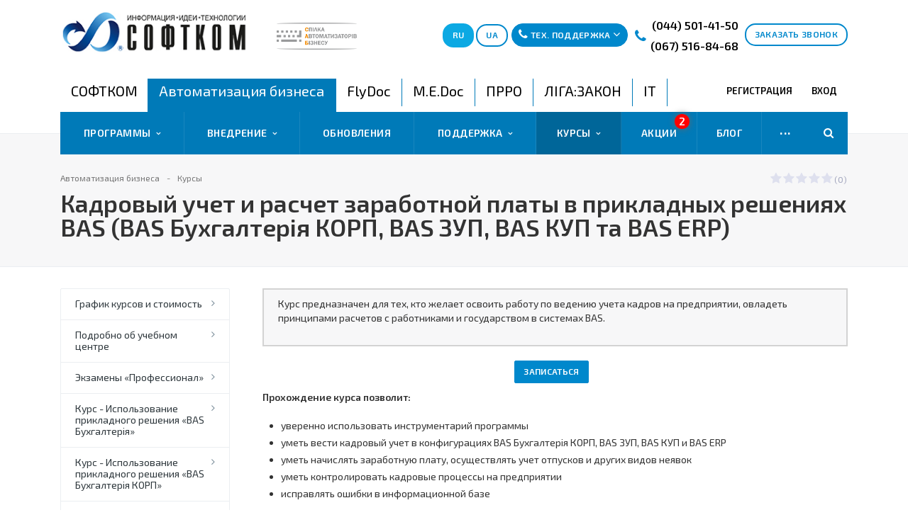

--- FILE ---
content_type: text/html; charset=UTF-8
request_url: https://www.softcom.ua/ru/bas/learn/curs_bas_kadrovij_obl%D1%96k_%D1%96_rozrahunok_zarob%D1%96tno%D1%97_plati.php
body_size: 33085
content:
<!DOCTYPE html>
<html class="  ">
	<head><!-- Google Tag Manager -->
<script>(function(w,d,s,l,i){w[l]=w[l]||[];w[l].push({'gtm.start':
new Date().getTime(),event:'gtm.js'});var f=d.getElementsByTagName(s)[0],
j=d.createElement(s),dl=l!='dataLayer'?'&l='+l:'';j.async=true;j.src=
'https://www.googletagmanager.com/gtm.js?id='+i+dl;f.parentNode.insertBefore(j,f);
})(window,document,'script','dataLayer','GTM-N8F3KDP');</script>
<!-- End Google Tag Manager -->




						<title>Кадровый учет и расчет заработной платы в прикладных решениях BAS (BAS Бухгалтерія КОРП, BAS ЗУП, BAS КУП та BAS ERP)</title>
		<meta name="viewport" content="width=device-width, initial-scale=1.0">
<link rel="apple-touch-icon" sizes="180x180" href="/apple-touch-icon.png">
<link rel="icon" type="image/png" href="/favicon-32x32.png" sizes="32x32">
<link rel="icon" type="image/png" href="/favicon-16x16.png" sizes="16x16">
<link rel="manifest" href="/manifest.json">
<link rel="mask-icon" href="/safari-pinned-tab.svg" color="#0067e0">

<!-- DNS запити -->

<link rel="dns-prefetch" href="https://www.youtube.com"/>
<link rel="dns-prefetch" href="https://connect.facebook.net"/>
<link rel="dns-prefetch" href="https://platform.twitter.com"/>

<!-- DNS запит -->

<!--WebP для браузерів, що не підтримують-->
<script>(function(){var WebP=new Image();WebP.onload=WebP.onerror=function(){
if(WebP.height!=2){var sc=document.createElement('script');sc.type='text/javascript';sc.async=true;
var s=document.getElementsByTagName('script')[0];sc.src='js/webpjs-0.0.2.min.js';s.parentNode.insertBefore(sc,s);}};
WebP.src='[data-uri]';})();</script>
<!--WebP для браузерів, що не підтримують-->

<meta name="yandex-verification" content="56e0aa0f4187739f" />
<meta name="theme-color" content="#ffffff">

		<link href='https://fonts.googleapis.com/css?family=Exo+2:400,600,600italic,400italic&subset=latin,cyrillic'; rel='stylesheet' type='text/css'>
				
														
		<meta http-equiv="Content-Type" content="text/html; charset=UTF-8" />
<meta name="robots" content="index, follow" />
<meta name="description" content="Компания специализируется на оказании широкого спектра услуг как для корпоративных клиентов так и для частных лиц. Профессионализм и ответственность ключевые преимущества нашей компании." />
<link href="/bitrix/cache/css/s1/softcom_multilang/kernel_main/kernel_main_v1.css?168553288828845" type="text/css"  rel="stylesheet" />
<link href="/bitrix/cache/css/s1/softcom_multilang/template_6514ff6a15df8c7197a36e75f6a7146b/template_6514ff6a15df8c7197a36e75f6a7146b_v1.css?1767794828398427" type="text/css"  data-template-style="true" rel="stylesheet" />
<script type="text/javascript">if(!window.BX)window.BX={};if(!window.BX.message)window.BX.message=function(mess){if(typeof mess=='object') for(var i in mess) BX.message[i]=mess[i]; return true;};</script>
<script type="text/javascript">(window.BX||top.BX).message({'JS_CORE_LOADING':'Загрузка...','JS_CORE_NO_DATA':'- Нет данных -','JS_CORE_WINDOW_CLOSE':'Закрыть','JS_CORE_WINDOW_EXPAND':'Развернуть','JS_CORE_WINDOW_NARROW':'Свернуть в окно','JS_CORE_WINDOW_SAVE':'Сохранить','JS_CORE_WINDOW_CANCEL':'Отменить','JS_CORE_WINDOW_CONTINUE':'Продолжить','JS_CORE_H':'ч','JS_CORE_M':'м','JS_CORE_S':'с','JSADM_AI_HIDE_EXTRA':'Скрыть лишние','JSADM_AI_ALL_NOTIF':'Показать все','JSADM_AUTH_REQ':'Требуется авторизация!','JS_CORE_WINDOW_AUTH':'Войти','JS_CORE_IMAGE_FULL':'Полный размер'});</script>
<script type="text/javascript">(window.BX||top.BX).message({'LANGUAGE_ID':'ru','FORMAT_DATE':'DD.MM.YYYY','FORMAT_DATETIME':'DD.MM.YYYY HH:MI:SS','COOKIE_PREFIX':'SOFTCOM_SM','SERVER_TZ_OFFSET':'7200','SITE_ID':'s1','SITE_DIR':'/ru/','USER_ID':'','SERVER_TIME':'1769506209','USER_TZ_OFFSET':'0','USER_TZ_AUTO':'Y','bitrix_sessid':'fe9c08f07dc9398c7bba88dc51b1ce99'});</script>


<script type="text/javascript"  src="/bitrix/cache/js/s1/softcom_multilang/kernel_main/kernel_main_v1.js?1685532888307504"></script>
<script type="text/javascript" src="/bitrix/js/twim.recaptchafree/script.js?15530011334305"></script>
<script type="text/javascript" src="https://www.google.com/recaptcha/api.js?onload=onloadRecaptchafree&render=explicit&hl=ru"></script>
<script type="text/javascript"  src="/bitrix/cache/js/s1/softcom_multilang/kernel_main_polyfill_promise/kernel_main_polyfill_promise_v1.js?16855328292506"></script>
<script type="text/javascript" src="/bitrix/js/main/loadext/loadext.min.js?1541002457810"></script>
<script type="text/javascript" src="/bitrix/js/main/loadext/extension.min.js?15410024571304"></script>
<script type="text/javascript" src="/bitrix/js/main/jquery/jquery-1.8.3.min.js?152690196793637"></script>
<script type="text/javascript" src="/bitrix/js/main/ajax.min.js?148533220422194"></script>
<script type="text/javascript" src="/bitrix/js/main/cphttprequest.min.js?159247890348084"></script>
<script type="text/javascript">BX.setJSList(['/bitrix/js/main/core/core.js','/bitrix/js/main/core/core_promise.js','/bitrix/js/main/core/core_fx.js','/bitrix/js/main/core/core_popup.js','/bitrix/js/main/core/core_ajax.js','/bitrix/js/main/core/core_window.js','/bitrix/js/main/json/json2.min.js','/bitrix/js/main/core/core_ls.js','/bitrix/js/main/core/core_date.js','/bitrix/js/main/utils.js','/bitrix/js/main/polyfill/promise/js/promise.js','/bitrix/templates/softcom_multilang/js/jquery.actual.min.js','/bitrix/templates/softcom_multilang/js/jquery.fancybox.js','/bitrix/templates/softcom_multilang/js/blink.js','/bitrix/templates/softcom_multilang/vendor/jquery.easing.js','/bitrix/templates/softcom_multilang/vendor/jquery.appear.js','/bitrix/templates/softcom_multilang/vendor/jquery.cookie.js','/bitrix/templates/softcom_multilang/vendor/bootstrap.js','/bitrix/templates/softcom_multilang/vendor/flexslider/jquery.flexslider-min.js','/bitrix/templates/softcom_multilang/vendor/jquery.validate.min.js','/bitrix/templates/softcom_multilang/js/jquery.uniform.min.js','/bitrix/templates/softcom_multilang/js/jqModal.js','/bitrix/templates/softcom_multilang/js/detectmobilebrowser.js','/bitrix/templates/softcom_multilang/js/device.min.js','/bitrix/templates/softcom_multilang/js/jquery.alphanumeric.js','/bitrix/templates/softcom_multilang/js/jquery.waypoints.min.js','/bitrix/templates/softcom_multilang/js/jquery.counterup.js','/bitrix/templates/softcom_multilang/js/general.js','/bitrix/templates/softcom_multilang/js/custom.js','/bitrix/templates/softcom_multilang/js/mask.js','/bitrix/templates/softcom_multilang/js/phonemask.js','/bitrix/components/bitrix/search.title/script.js','/bitrix/templates/softcom_multilang/js/jquery.inputmask.bundle.min.js']); </script>
<script type="text/javascript">BX.setCSSList(['/bitrix/js/main/core/css/core.css','/bitrix/js/main/core/css/core_popup.css','/bitrix/js/main/core/css/core_date.css','/bitrix/templates/softcom_multilang/css/bootstrap.css','/bitrix/templates/softcom_multilang/vendor/flexslider/flexslider.css','/bitrix/templates/softcom_multilang/css/jquery.fancybox.css','/bitrix/templates/softcom_multilang/css/theme-elements.css','/bitrix/templates/softcom_multilang/css/theme-responsive.css','/bitrix/templates/softcom_multilang/css/fonts/font-awesome/css/font-awesome.min.css','/bitrix/templates/.default/ajax/ajax.css','/bitrix/templates/softcom_multilang/components/sunline/menu/top-noindex/style.css','/bitrix/templates/softcom_multilang/styles.css','/bitrix/templates/softcom_multilang/template_styles.css','/bitrix/templates/softcom_multilang/css/responsive.css','/bitrix/templates/softcom_multilang/themes/8/colors.css','/bitrix/templates/softcom_multilang/css/custom.css']); </script>
<script type="text/javascript">var bxDate = new Date(); document.cookie="SOFTCOM_SM_TIME_ZONE="+bxDate.getTimezoneOffset()+"; path=/; expires=Fri, 01-Jan-2038 00:00:00 GMT"</script>
<script type="text/javascript">
					(function () {
						"use strict";

						var counter = function ()
						{
							var cookie = (function (name) {
								var parts = ("; " + document.cookie).split("; " + name + "=");
								if (parts.length == 2) {
									try {return JSON.parse(decodeURIComponent(parts.pop().split(";").shift()));}
									catch (e) {}
								}
							})("BITRIX_CONVERSION_CONTEXT_s1");

							if (cookie && cookie.EXPIRE >= BX.message("SERVER_TIME"))
								return;

							var request = new XMLHttpRequest();
							request.open("POST", "/bitrix/tools/conversion/ajax_counter.php", true);
							request.setRequestHeader("Content-type", "application/x-www-form-urlencoded");
							request.send(
								"SITE_ID="+encodeURIComponent("s1")+
								"&sessid="+encodeURIComponent(BX.bitrix_sessid())+
								"&HTTP_REFERER="+encodeURIComponent(document.referrer)
							);
						};

						if (window.frameRequestStart === true)
							BX.addCustomEvent("onFrameDataReceived", counter);
						else
							BX.ready(counter);
					})();
				</script>
<script>BX.message({'JS_REQUIRED':'Заполните это поле!','JS_FORMAT':'Неверный формат!','JS_FILE_EXT':'Недопустимое расширение файла!','JS_PASSWORD_COPY':'Пароли не совпадают!','JS_PASSWORD_LENGTH':'Минимум 6 символов!','JS_ERROR':'Неверно заполнено поле!','JS_FILE_SIZE':'Максимальный размер 5мб!','JS_FILE_BUTTON_NAME':'Выберите файл','JS_FILE_DEFAULT':'Файл не найден','JS_DATE':'Некорректная дата!','JS_DATETIME':'Некорректная дата/время!','S_CALLBACK':'Заказать звонок','ERROR_INCLUDE_MODULE_STROY_TITLE':'Ошибка подключения модуля &laquo;Аспро: Корпоративный сайт строительной компании&raquo;','ERROR_INCLUDE_MODULE_STROY_TEXT':'Ошибка подключения модуля &laquo;Аспро: Корпоративный сайт строительной компании&raquo;.<br />Пожалуйста установите модуль и повторите попытку','S_SERVICES':'Наши услуги','S_SERVICES_SHORT':'Услуги','S_TO_ALL_SERVICES':'Все услуги','S_CATALOG':'Каталог товаров','S_CATALOG_SHORT':'Каталог','S_TO_ALL_CATALOG':'Весь каталог','S_CATALOG_FAVORITES':'Наши товары','S_CATALOG_FAVORITES_SHORT':'Товары','S_NEWS':'Новости','S_TO_ALL_NEWS':'Все новости','S_COMPANY':'О компании','S_OTHER':'Прочее','FANCY_CLOSE':'Закрыть','FANCY_NEXT':'Следующий','FANCY_PREV':'Предыдущий','S_MOBILE_MENU':'Меню','CT_BST_SEARCH_BUTTON':'Найти','CT_BST_SUPPORT_BUTTON':'Тех. поддержка'})</script>
<link rel="shortcut icon" href="/ru/favicon.ico" type="image/x-icon" />
<link rel="apple-touch-icon" sizes="180x180" href="/ru/apple-touch-icon.png" />
<link rel="mask-icon" color="#5baa00" href="/ru/favicon_mask.svg" />
<style>.maxwidth-banner{max-width: 1140px; padding: 0 15px; margin-top: 0px !important;}.banners-big{margin-top:20px;}</style>
<script type="text/javascript">var ajaxMessages = {wait:"Загрузка..."}</script>
<meta property="og:title" content="Кадровый учет и расчет заработной платы в прикладных решениях BAS (BAS Бухгалтерія КОРП, BAS ЗУП, BAS КУП та BAS ERP)" />
<meta property="og:type" content="article" />
<meta property="og:image" content="/ru/logo.png" />
<link rel="image_src" href="/ru/logo.png"  />
<meta property="og:url" content="/ru/bas/learn/curs_bas_kadrovij_obl%D1%96k_%D1%96_rozrahunok_zarob%D1%96tno%D1%97_plati.php" />
<meta property="og:description" content="Компания специализируется на оказании широкого спектра услуг как для корпоративных клиентов так и для частных лиц. Профессионализм и ответственность ключевые преимущества нашей компании." />
<link rel="alternate" href="https://www.softcom.ua/ru/bas/learn/curs_bas_kadrovij_oblіk_і_rozrahunok_zarobіtnoї_plati.php" hreflang="ru-ua" />
<link rel="alternate" href="https://www.softcom.ua/ua/bas/learn/curs_bas_kadrovij_oblіk_і_rozrahunok_zarobіtnoї_plati.php" hreflang="uk-ua" />




<script type="text/javascript"  src="/bitrix/cache/js/s1/softcom_multilang/template_90ee8b097aeaa0638ae476f3e16a1a6c/template_90ee8b097aeaa0638ae476f3e16a1a6c_v1.js?1685532829297516"></script>
<script type="text/javascript">var _ba = _ba || []; _ba.push(["aid", "c22b19d17091ddb7d3f2797ada55f9c1"]); _ba.push(["host", "www.softcom.ua"]); (function() {var ba = document.createElement("script"); ba.type = "text/javascript"; ba.async = true;ba.src = (document.location.protocol == "https:" ? "https://" : "http://") + "bitrix.info/ba.js";var s = document.getElementsByTagName("script")[0];s.parentNode.insertBefore(ba, s);})();</script>


																																																				



		<a name="list"></a>
				<div id="panel"></div>
		<!-- Google Tag Manager (noscript) -->
			<noscript><iframe src="https://www.googletagmanager.com/ns.html?id=GTM-N8F3KDP"
			height="0" width="0" style="display:none;visibility:hidden"></iframe></noscript>
		<!-- End Google Tag Manager (noscript) -->
						<script type='text/javascript'>
		var arStroyOptions = ({
			'SITE_DIR' : '/ru/',
			'SITE_ID' : 's1',
			'SITE_TEMPLATE_PATH' : '/bitrix/templates/softcom_multilang',
			'THEME' : ({
				'THEME_SWITCHER' : 'N',
				'BASE_COLOR' : '8',
				'BASE_COLOR_CUSTOM' : '5baa00',
				'TOP_MENU' : 'COLOR',
				'TOP_MENU_FIXED' : 'Y',
				'COLORED_LOGO' : 'N',
				'SIDE_MENU' : 'LEFT',
				'SCROLLTOTOP_TYPE' : 'ROUND_COLOR',
				'SCROLLTOTOP_POSITION' : 'PADDING',
				'USE_CAPTCHA_FORM' : 'IMAGE',
				'PHONE_MASK' : '',
				'VALIDATE_PHONE_MASK' : '',
				'DATE_MASK' : 'd.m.y',
				'DATE_PLACEHOLDER' : 'дд.мм.гггг',
				'VALIDATE_DATE_MASK' : '^[0-9]{1,2}\.[0-9]{1,2}\.[0-9]{4}$',
				'DATETIME_MASK' : 'd.m.y h:s',
				'DATETIME_PLACEHOLDER' : 'дд.мм.гггг чч:мм',
				'VALIDATE_DATETIME_MASK' : '^[0-9]{1,2}\.[0-9]{1,2}\.[0-9]{4} [0-9]{1,2}\:[0-9]{1,2}$',
				'VALIDATE_FILE_EXT' : 'png|jpg|jpeg|gif|doc|docx|xls|xlsx|txt|pdf|odt|rtf',
				'SOCIAL_VK' : '',
				'SOCIAL_FACEBOOK' : 'https://www.facebook.com/softcomgroup',
				'SOCIAL_TWITTER' : '',
				'SOCIAL_YOUTUBE' : 'https://www.youtube.com/channel/UCDEGCuMwhE6Xheqy3QQXLmg/playlists',
				'SOCIAL_ODNOKLASSNIKI' : '',
				'SOCIAL_GOOGLEPLUS' : '',
				'BANNER_WIDTH' : 'NARROW',
				'TEASERS_INDEX' : '',
				'CATALOG_INDEX' : 'Y',
				'CATALOG_FAVORITES_INDEX' : 'Y',
				'BIGBANNER_ANIMATIONTYPE' : 'FADE',
				'BIGBANNER_SLIDESSHOWSPEED' : '3500',
				'BIGBANNER_ANIMATIONSPEED' : '600',
				'PARTNERSBANNER_SLIDESSHOWSPEED' : '',
				'PARTNERSBANNER_ANIMATIONSPEED' : '',
				'USE_YA_COUNTER' : 'N',
				'YA_COUNTER_ID' : '',
				'USE_FORMS_GOALS' : 'COMMON',
				'USE_DEBUG_GOALS' : 'N',
			})
		});
		</script>
		
		
														
																				    				

		

				<div class="body ">
			<div class="body_media"></div>

			<header class="topmenu-COLOR canfixed">
<!--<div class="temp_plashka_overlay">Працюємо для Вас в звичному графіку 9:00 - 18:00</div>-->
<div class="logo_and_menu-row">

					<div class="logo-row row">
						<div class="maxwidth-theme">
							<div class="col-md-3 col-sm-3" >

<!--<div class="logo"><img src="https://www.softcom.ua/images/logo-sab.png" alt="logo-sab" style="width: 113px;"></div>-->

								<div class="logo"> 
									<a href="https://www.softcom.ua/ru/main/"><img src="/ru/logo.png" alt="СОФТКОМ" title="Мы существуем, чтобы быть полезными!" /></a>
<script type="application/ld+json">
{
	"@context": "http://schema.org",
	"@type": "Organization",
	"url": "https://www.softcom.ua/",
	"logo": "https://www.softcom.ua/ru/logo.png"
}
</script>
<style>.content{
    max-width: 1200px;
    padding: 0px 30px;
}
.detail .galery{
    max-height: 250px;
}
.col-md-3{
    padding-right: 31px;
}
.catalog.detail .head .info{
    padding-bottom: 10px;
}
</style><script>  $(".content").addClass("col-md-9");</script>

									<div class="fixed_menu">
										<div class="title">Меню</div>
										<div class="nav-main-collapse">
											<div class="menu_wr mega-menu"></div>
										</div>
									</div>
								</div>


							</div>
							<div class="col-md-9 col-sm-9 col-xs-12">
								<div class="top-description col-md-3 hidden-sm hidden-xs">
								<img src="https://www.softcom.ua/images/logo-sab.png" alt="logo-sab" style="width: 113px;">
																		

								</div>
								<div class="top-callback col-md-9">
									<div class="callback-hidden callback pull-right hidden-xs" data-event="jqm" data-param-id="60" data-name="callback">
										<span class="btn btn-default white">Заказать звонок</span>
									</div>
									<div class="phone pull-right hidden-xs c_2">
										<div class="phone-number">

											<i class="fa fa-phone"></i>
											<div class="phone-full-version">
												<a href="#" rel="nofollow"><span style="font-size: 12pt;">(044) 501-41-50</span></a><span style="font-size: 11pt;"><span style="font-size: 10pt;">&nbsp;</span> </span><a href="#" rel="nofollow"><span style="font-size: 12pt;">(067) 516-84-68</span></a><span style="font-size: 10pt;">&nbsp;</span>											</div>
										</div>
									</div>

										 <div class="pull-right support-phones-block">
					<!------------------------------   Кнопка тех. підтримки    ----------------------->
											<span  class="btn btn-default" id="tel_support" >
												<i class="fa teh-phone btn_icon"></i><i class="fa fa-phone btn_icon"></i> <span>Тех. поддержка</span> <i class="check-support fa fa-angle-down btn_icon"></i>
											</span>
											<br>
											<div id="tel_support_div" >
												<i class="fa fa-play" id="cursor_to_btn"></i>

												<span id="close_phone"><i class="fa fa-close"></i></span><br>
												<p class="text-center tel_p mt-13 lh11">
 <img alt="BAS" src="https://www.softcom.ua/upload/iblock/7d1/bass.png" title="BAS" class="img_phone no-top"> <br>
 <a href="tel:+380445014150" class="fs16 mr5"><i class="fa fa-phone"></i> <b> 044-501-41-51 </b></a> <a href="tel:+380675137986" class="fs16"><i class="fa fa-phone"></i> <b> 067-513-79-86 </b></a>
</p>																							</div>
										</div>

											<div class="pull-left send-phone-block callback" data-event="jqm" data-param-id="60" data-name="callback">
												<span class="btn btn-default">
													<i class="phone-w"></i>
													<span>Заказать звонок</span>
												</span>
											</div>

									<div class="callback pull-right hidden-xs lang-selector">

										<a rel="nofollow" href="javascript:void(0);" class="js-open-search search-dandruff">
											<span class="btn btn-default white">
													<i class="fa fa-search"></i>
											</span>
										</a>

										<a rel="nofollow" href="/ru/bas/learn/curs_bas_kadrovij_oblіk_і_rozrahunok_zarobіtnoї_plati.php"><span class="btn btn-info">RU</span></a>
										<a rel="nofollow" href="/ua/bas/learn/curs_bas_kadrovij_oblіk_і_rozrahunok_zarobіtnoї_plati.php"><span class="btn btn-default white">UA</span></a>
									</div>

									<div class="email pull-right">
										<i class="fa fa-envelope"></i>
										<div><a href="mailto:info@softcom.ua">info@softcom.ua</a></div>
									</div>
									<div class="search_top_block pull-right">

										<div class="search_block ">
											<div class="search-input-div">
												<input class="search-input" type="text" autocomplete="off" maxlength="50" size="40" placeholder="" value="" name="q">
											</div>
											<div class="search-button-div">
												<button class="btn btn-search btn-default" value="Найти" name="s" type="submit">Найти</button>
											</div>
										</div>
									</div>
									<div class="callback pull-right visible-xs mobile-lang-selector">

										<a rel="nofollow" href="/ru/bas/learn/curs_bas_kadrovij_oblіk_і_rozrahunok_zarobіtnoї_plati.php"><span id="ruBtn" class="btn btn-info">RU</span></a>
										<a rel="nofollow" href="/ua/bas/learn/curs_bas_kadrovij_oblіk_і_rozrahunok_zarobіtnoї_plati.php"><span id="uaBtn" class="btn btn-default white">UA</span></a>
									</div>
									<button class="btn btn-responsive-nav visible-xs" data-toggle="collapse" data-target=".nav-main-collapse">
										<i class="fa fa-bars"></i>
									</button>
								</div>
							</div>
						</div>

					</div>
					<div class="mobile-phone-row row">
						<div class="maxwidth-theme">
							<div class="top-callback col-md-3 col-sm-3">
								<div class="phone c_2">
				<!------------------------------------ НОМЕР ТЕЛЕФОНУ ------------------------------->
									<div class="phone-number mobile-phone-block-new">
										<i class="fa fa-phone"></i>
										<div class="mobile-phone-new">
										<a href="tel:+380674201732">(067) 420-17-32</a>										</div>
									</div>
								</div>
							</div>
						</div>
					</div>

					<div class="menu-row row">
						<div class="maxwidth-theme">
							<div class="col-md-12">
								<div class="nav-main-collapse collapse">
									<div class="menu-only">
										<nav class="mega-menu">
											


	<div class="top_menu_fixed_js">
		<ul class="nav nav-pills responsive-menu visible-xs" id="mainMenuF">
											<li class="dropdown ">
					<a class="dropdown-toggle" href="/" title="СОФТКОМ">
						СОФТКОМ													<i class="fa fa-angle-right"></i>
											</a>
											<ul class="dropdown-menu fixed_menu_ext">
																							<li class="dropdown-submenu dropdown-toggle ">
									<a href="/ru/main/about/" title="О компании">
										О компании																					&nbsp;<i class="fa fa-angle-right"></i>
																			</a>
																			<ul class="dropdown-menu fixed_menu_ext">
																																			<li class=" ">
													<a href="/ru/main/about/advantages/" title="Наши преимущества">
														Наши преимущества																											</a>
																									</li>
																																			<li class=" ">
													<a href="/ru/main/about/certificates/" title="Сертификаты и статусы">
														Сертификаты и статусы																											</a>
																									</li>
																																			<li class=" ">
													<a href="/ru/main/about/iso-9001/" title="Система менеджмента качества">
														Система менеджмента качества																											</a>
																									</li>
																																			<li class=" ">
													<a href="/ru/main/about/highlevel/" title="Уровень подготовки специалистов">
														Уровень подготовки специалистов																											</a>
																									</li>
																																			<li class=" ">
													<a href="/ru/main/about/sab.php" title="Участник "Спілки Автоматизаторів Бізнесу"">
														Участник "Спілки Автоматизаторів Бізнесу"																											</a>
																									</li>
																																			<li class=" ">
													<a href="/ru/main/about/clients/" title="Наши клиенты">
														Наши клиенты																											</a>
																									</li>
																					</ul>
																	</li>
																							<li class="dropdown-submenu dropdown-toggle ">
									<a href="/ru/main/news/" title="Новости">
										Новости																					&nbsp;<i class="fa fa-angle-right"></i>
																			</a>
																			<ul class="dropdown-menu fixed_menu_ext">
																																			<li class=" ">
													<a href="/ru/medoc/news/" title="Новости M.E.Doc">
														Новости M.E.Doc																											</a>
																									</li>
																																			<li class=" ">
													<a href="/ru/bas/news/" title="Новости BAS">
														Новости BAS																											</a>
																									</li>
																																			<li class=" ">
													<a href="/ru/flydoc/news/" title="Новости FlyDoc">
														Новости FlyDoc																											</a>
																									</li>
																																			<li class=" ">
													<a href="/ru/liga/news/" title="Новости ЛІГА:ЗАКОН">
														Новости ЛІГА:ЗАКОН																											</a>
																									</li>
																																			<li class=" ">
													<a href="/ru/it/news/" title="Новости IT">
														Новости IT																											</a>
																									</li>
																																			<li class=" ">
													<a href="/ru/main/news/mail.php" title="Подписка на новости (E-mail)">
														Подписка на новости (E-mail)																											</a>
																									</li>
																																			<li class=" ">
													<a href="/ru/main/news/cancel_subscribe.php" title="Управление подпиской">
														Управление подпиской																											</a>
																									</li>
																					</ul>
																	</li>
																							<li class=" ">
									<a href="/ru/main/customer_reviews/index.php" title="Отзывы клиентов">
										Отзывы клиентов																			</a>
																	</li>
																							<li class=" ">
									<a href="/ru/main/contacts/" title="Контакты">
										Контакты																			</a>
																	</li>
																							<li class="dropdown-submenu dropdown-toggle ">
									<a href="/ru/main/stock/" title="Акции">
										Акции																					&nbsp;<i class="fa fa-angle-right"></i>
																			</a>
																			<ul class="dropdown-menu fixed_menu_ext">
																																			<li class=" ">
													<a href="/ru/main/stock/index.php" title="Все акции СОФТКОМ">
														Все акции СОФТКОМ																											</a>
																									</li>
																																			<li class=" ">
													<a href="/ru/bas/aktsii-bas/" title="Акции BAS">
														Акции BAS																											</a>
																									</li>
																																			<li class=" ">
													<a href="/ru/liga/aktsii-napravleniya-liga-zakon/" title="Акции ЛІГА:ЗАКОН">
														Акции ЛІГА:ЗАКОН																											</a>
																									</li>
																																			<li class=" ">
													<a href="/ru/medoc/aktsii-napravleniya-m-e-doc/" title="Акции M.E.Doc">
														Акции M.E.Doc																											</a>
																									</li>
																																			<li class=" ">
													<a href="/ru/prro/aktsii-prro/" title="Акции ПРРО">
														Акции ПРРО																											</a>
																									</li>
																																			<li class=" ">
													<a href="/ru/it/aktsii-it/" title="Акции IT">
														Акции IT																											</a>
																									</li>
																																			<li class=" ">
													<a href="/ru/flydoc/aktsii-flydoc/" title="Акции FlyDoc">
														Акции FlyDoc																											</a>
																									</li>
																					</ul>
																	</li>
																							<li class=" ">
									<a href="/ru/main/feedbacks/" title="Оставить отзыв">
										Оставить отзыв																			</a>
																	</li>
																							<li class=" ">
									<a href="https://softcom.peopleforce.io/careers" title="Вакансии">
										Вакансии																			</a>
																	</li>
													</ul>
									</li>
											<li class="dropdown active">
					<a class="dropdown-toggle" href="/ru/bas/" title="Автоматизация бизнеса">
						Автоматизация бизнеса													<i class="fa fa-angle-right"></i>
											</a>
											<ul class="dropdown-menu fixed_menu_ext">
																							<li class="dropdown-submenu dropdown-toggle ">
									<a href="/ru/bas/programs/" title="Программы">
										Программы																					&nbsp;<i class="fa fa-angle-right"></i>
																			</a>
																			<ul class="dropdown-menu fixed_menu_ext">
																																			<li class="dropdown-submenu dropdown-toggle ">
													<a href="/ru/bas/programs/catalog/" title="Решения BAS">
														Решения BAS																													&nbsp;<i class="fa fa-angle-right"></i>
																											</a>
																											<ul class="dropdown-menu fixed_menu_ext">
																															<li class="">
																	<a href="https://www.softcom.ua/ru/bas/programs/bas-bukhgalteriya-avtomatizatsiya-nalogovogo-i-bukhgalterskogo-ucheta/" title="BAS Бухгалтерія">BAS Бухгалтерія</a>
																</li>
																															<li class="">
																	<a href="https://www.softcom.ua/ru/bas/programs/bas-bukhgalteriya-korp/" title="BAS Бухгалтерія КОРП">BAS Бухгалтерія КОРП</a>
																</li>
																															<li class="">
																	<a href="https://www.softcom.ua/ru/bas/programs/bas-upravlinnya-torgovim-pidpri-mstvom-utp/" title="BAS Управління торговим підприємством (УТП)">BAS Управління торговим підприємством (УТП)</a>
																</li>
																															<li class="">
																	<a href="/ru/bas/programs/bas-zarplata-ta-upravlinnya-personalom/" title="BAS Зарплата та управління персоналом">BAS Зарплата та управління персоналом</a>
																</li>
																															<li class="">
																	<a href="https://www.softcom.ua/ru/bas/programs/bas-kompleksnoe-upravlenie-predpriyatiem/" title="BAS Комплексне управління підприємством">BAS Комплексне управління підприємством</a>
																</li>
																															<li class="">
																	<a href="https://www.softcom.ua/ru/bas/programs/bas-maliy-biznes/" title="BAS Малий бізнес">BAS Малий бізнес</a>
																</li>
																															<li class="">
																	<a href="https://www.softcom.ua/ru/bas/programs/bas-rozdribna-torgivlya/" title="BAS Роздрібна торгівля">BAS Роздрібна торгівля</a>
																</li>
																															<li class="">
																	<a href="https://www.softcom.ua/ru/bas/programs/bas-upravlinnya-torgivleyu/" title="BAS Управління торгівлею">BAS Управління торгівлею</a>
																</li>
																															<li class="">
																	<a href="https://www.softcom.ua/ru/bas/programs/bas-dokumentoobig-korp/" title="BAS Документообіг КОРП">BAS Документообіг КОРП</a>
																</li>
																															<li class="">
																	<a href="https://www.softcom.ua/ru/bas/programs/bas-erp/" title="BAS ERP">BAS ERP</a>
																</li>
																															<li class="">
																	<a href="https://www.softcom.ua/ru/bas/programs/bas-upravlenie-holdingom/" title="BAS Управління холдингом">BAS Управління холдингом</a>
																</li>
																													</ul>
																									</li>
																																			<li class="dropdown-submenu dropdown-toggle ">
													<a href="/ru/bas/programs/galus-solutions/" title="Отраслевые решения">
														Отраслевые решения																													&nbsp;<i class="fa fa-angle-right"></i>
																											</a>
																											<ul class="dropdown-menu fixed_menu_ext">
																															<li class="">
																	<a href="https://www.softcom.ua/ru/bas/programs/orenda-i-upravlinnya-nerukhomistyu/" title="BAS Оренда та управління нерухомістю">BAS Оренда та управління нерухомістю</a>
																</li>
																															<li class="">
																	<a href="https://www.softcom.ua/ru/bas/programs/bas-agro-bukhgalteriya/" title="BAS АГРО. Бухгалтерія">BAS АГРО. Бухгалтерія</a>
																</li>
																															<li class="">
																	<a href="https://www.softcom.ua/ru/bas/programs/bas-agro-bukhgalteriya-elevatora-mlina-i-kombikormovogo-zavodu/" title="BAS АГРО. Бухгалтерія елеватора, млина і комбікормового заводу">BAS АГРО. Бухгалтерія елеватора, млина і комбікормового заводу</a>
																</li>
																															<li class="">
																	<a href="https://www.softcom.ua/ru/bas/programs/bas-agro-erp-/" title="BAS АГРО. ERP">BAS АГРО. ERP</a>
																</li>
																															<li class="">
																	<a href="https://www.softcom.ua/ru/bas/programs/bas-budivnitstvo-bukhgalteriya/" title="BAS Будівництво. Бухгалтерія">BAS Будівництво. Бухгалтерія</a>
																</li>
																															<li class="">
																	<a href="https://www.softcom.ua/ru/bas/programs/bas-budivnitstvo-keruvannya-finans/" title="BAS Будівництво. Керування фінансами">BAS Будівництво. Керування фінансами</a>
																</li>
																															<li class="">
																	<a href="https://www.softcom.ua/ru/bas/programs/bas-budivnitstvo-upravlinnya-budivelnim-virobnitstvom/" title="BAS Будівництво. Управління будівельним виробництвом">BAS Будівництво. Управління будівельним виробництвом</a>
																</li>
																															<li class="">
																	<a href="https://www.softcom.ua/ru/bas/programs/bas-budivnitstvo-kompleksne-upravlinnya-pidpri-mstvom/" title="BAS Будівництво. Комплексне управління підприємством">BAS Будівництво. Комплексне управління підприємством</a>
																</li>
																															<li class="">
																	<a href="https://www.softcom.ua/ru/bas/programs/bas-budivnitstvo-erp/" title="BAS Будівництво. ERP">BAS Будівництво. ERP</a>
																</li>
																															<li class="">
																	<a href="https://www.softcom.ua/ru/bas/programs/bas-gromadske-kharchuvannya-new/" title="BAS Громадське харчування">BAS Громадське харчування</a>
																</li>
																															<li class="">
																	<a href="https://www.softcom.ua/ru/bas/programs/bas-modul-obliku-aktsiznogo-paliva-nov/" title="BAS Модуль обліку акцизного палива">BAS Модуль обліку акцизного палива</a>
																</li>
																															<li class="">
																	<a href="https://www.softcom.ua/ru/bas/programs/bas-kompleksne-upravlinnya-palivnim-pidpri-mstvom/" title="BAS Комплексне управління паливним підприємством">BAS Комплексне управління паливним підприємством</a>
																</li>
																															<li class="">
																	<a href="https://www.softcom.ua/ru/bas/programs/bas-upravlinnya-avtotransportom-standart/" title="BAS Управління автотранспортом. Стандарт">BAS Управління автотранспортом. Стандарт</a>
																</li>
																															<li class="">
																	<a href="https://www.softcom.ua/ru/bas/programs/bas-oblik-v-osbb-ta-keruyuchikh-kompaniyakh/" title="BAS Облік в ОСББ та керуючих компаніях">BAS Облік в ОСББ та керуючих компаніях</a>
																</li>
																															<li class="">
																	<a href="https://www.softcom.ua/ru/bas/programs/bas-bukhgalterskiy-oblik-dlya-nepributkovikh-organizatsiy-ukraini/" title="Бухгалтерський облік для неприбуткових організацій України">Бухгалтерський облік для неприбуткових організацій України</a>
																</li>
																															<li class="">
																	<a href="https://www.softcom.ua/ru/bas/programs/bukhgalterskiy-oblik-korp-dlya-nepributkovikh-organizatsiy-ukraini/" title="Бухгалтерський облік КОРП для неприбуткових організацій України">Бухгалтерський облік КОРП для неприбуткових організацій України</a>
																</li>
																															<li class="">
																	<a href="https://www.softcom.ua/ru/bas/programs/-bas-meditsina-likarnya-/" title="BAS Медицина. Лікарня">BAS Медицина. Лікарня</a>
																</li>
																															<li class="">
																	<a href="https://www.softcom.ua/ru/bas/programs/bas-agro-kompleksne-upravlinnya-pidpri-mstvom/" title="BAS АГРО. Комплексне управління підприємством">BAS АГРО. Комплексне управління підприємством</a>
																</li>
																															<li class="">
																	<a href="https://www.softcom.ua/ru/bas/programs/alfa-avto-avtosalon-avtoservis-avtozapchastini-redaktsiya-6/" title="Альфа-Авто: Автосалон+ Автосервіс+Автозапчастини, редакция 6 (для 5 пользователей)">Альфа-Авто: Автосалон+ Автосервіс+Автозапчастини, редакция 6 (для 5 пользователей)</a>
																</li>
																															<li class="">
																	<a href="https://www.softcom.ua/ru/bas/programs/alfa-avto-avtoservis-avtozapchastini/" title="Альфа-Авто: Автосервіс+ Автозапчастини, редакция 6">Альфа-Авто: Автосервіс+ Автозапчастини, редакция 6</a>
																</li>
																													</ul>
																									</li>
																																			<li class="dropdown-submenu dropdown-toggle ">
													<a href="/ru/bas/features/catalog/" title="Решения для бюджет. сферы">
														Решения для бюджет. сферы																													&nbsp;<i class="fa fa-angle-right"></i>
																											</a>
																											<ul class="dropdown-menu fixed_menu_ext">
																															<li class="">
																	<a href="https://www.softcom.ua/ru/bas/features/kbs-com.php" title="KBS. Бухгалтерія комунального підприємства">KBS. Бухгалтерія комунального підприємства</a>
																</li>
																															<li class="">
																	<a href="https://www.softcom.ua/ru/bas/features/kbs-budget.php" title="KBS. ОБЛІК БЮДЖЕТНОЇ УСТАНОВИ">KBS. ОБЛІК БЮДЖЕТНОЇ УСТАНОВИ</a>
																</li>
																													</ul>
																									</li>
																																			<li class=" ">
													<a href="/ru/bas/turnkey-solutions/" title="Готовые решения">
														Готовые решения																											</a>
																									</li>
																																			<li class=" ">
													<a href="https://www.softcom.ua/ru/bas/turnkey-solutions/catalog/formuvannya-saf-t-ua-conto-gr/" title="SAF-T UA">
														SAF-T UA																											</a>
																									</li>
																																			<li class=" ">
													<a href="/ru/bas/price-list/" title="Прайс">
														Прайс																											</a>
																									</li>
																					</ul>
																	</li>
																							<li class="dropdown-submenu dropdown-toggle ">
									<a href="/ru/bas/vnedrenie-bas/" title="Внедрение">
										Внедрение																					&nbsp;<i class="fa fa-angle-right"></i>
																			</a>
																			<ul class="dropdown-menu fixed_menu_ext">
																																			<li class=" ">
													<a href="https://www.softcom.ua/ru/bas/vnedrenie-bas/superstart-buh.php" title="СУПЕРСТАРТ BAS Бухгалтерія">
														СУПЕРСТАРТ BAS Бухгалтерія																											</a>
																									</li>
																																			<li class=" ">
													<a href="/ru/bas/vnedrenie-bas/suberstart-super.php" title="СУПЕРСТАРТ BAS АГРО / КОРП">
														СУПЕРСТАРТ BAS АГРО / КОРП																											</a>
																									</li>
																																			<li class=" ">
													<a href="/ru/bas/vnedrenie-bas/superstart-vnedrenie-bas.php" title="СУПЕРСТАРТ BAS КУП">
														СУПЕРСТАРТ BAS КУП																											</a>
																									</li>
																																			<li class=" ">
													<a href="https://www.softcom.ua/ru/bas/vnedrenie-bas/superstart-orenda.php" title="СУПЕРСТАРТ BAS Оренда та управління нерухомістю">
														СУПЕРСТАРТ BAS Оренда та управління нерухомістю																											</a>
																									</li>
																																			<li class=" ">
													<a href="https://www.softcom.ua/ru/bas/vnedrenie-bas/configure.php" title="Настройка BAS">
														Настройка BAS																											</a>
																									</li>
																																			<li class=" ">
													<a href="https://www.softcom.ua/ru/bas/vnedrenie-bas/programmistbas.php" title="Программист BAS">
														Программист BAS																											</a>
																									</li>
																																			<li class=" ">
													<a href="https://www.softcom.ua/ru/bas/its/cases.php" title="Кейсы внедрения BAS">
														Кейсы внедрения BAS																											</a>
																									</li>
																					</ul>
																	</li>
																							<li class=" ">
									<a href="/ru/bas/update/" title="Обновления">
										Обновления																			</a>
																	</li>
																							<li class="dropdown-submenu dropdown-toggle ">
									<a href="/ru/bas/its/" title="Поддержка">
										Поддержка																					&nbsp;<i class="fa fa-angle-right"></i>
																			</a>
																			<ul class="dropdown-menu fixed_menu_ext">
																																			<li class=" ">
													<a href="/ru/bas/its/maintenance-bas.php" title="Сопровождение BAS">
														Сопровождение BAS																											</a>
																									</li>
																																			<li class=" ">
													<a href="/ru/bas/its/support/" title="Сопровождение решений для бюджета. сферы">
														Сопровождение решений для бюджета. сферы																											</a>
																									</li>
																																			<li class=" ">
													<a href="/ru/bas/its/its-bas.php" title="Подбор тарифа на сопровождение">
														Подбор тарифа на сопровождение																											</a>
																									</li>
																																			<li class=" ">
													<a href="/ru/bas/its/consult_rules-bas.php" title="Линия поддержки BAS">
														Линия поддержки BAS																											</a>
																									</li>
																																			<li class=" ">
													<a href="/ru/bas/its/audit-bas.php" title="Аудит бухучета в системах автоматизации">
														Аудит бухучета в системах автоматизации																											</a>
																									</li>
																																			<li class=" ">
													<a href="/ru/bas/its/loyalty-bas.php" title="Программа лояльности">
														Программа лояльности																											</a>
																									</li>
																																			<li class=" ">
													<a href="/ru/bas/support-bas/instructions.php" title="Инструкции">
														Инструкции																											</a>
																									</li>
																																			<li class="dropdown-submenu dropdown-toggle ">
													<a href="/ru/bas/its/services/" title="Сервисы ИТС">
														Сервисы ИТС																													&nbsp;<i class="fa fa-angle-right"></i>
																											</a>
																											<ul class="dropdown-menu fixed_menu_ext">
																															<li class="">
																	<a href="/ru/bas/its/services/fredo-bas.php" title="Фредо Звіт">Фредо Звіт</a>
																</li>
																															<li class="">
																	<a href="/ru/bas/its/services/pactum-bas.php" title="Пактум.Контрагент">Пактум.Контрагент</a>
																</li>
																													</ul>
																									</li>
																																			<li class=" ">
													<a href="/ru/bas/its/retro-bas.php" title="ІТС Ретро">
														ІТС Ретро																											</a>
																									</li>
																					</ul>
																	</li>
																							<li class="dropdown-submenu dropdown-toggle active">
									<a href="/ru/bas/learn/" title="Курсы">
										Курсы																					&nbsp;<i class="fa fa-angle-right"></i>
																			</a>
																			<ul class="dropdown-menu fixed_menu_ext">
																																			<li class=" ">
													<a href="/ru/bas/learn/graphic.php" title="График курсов и стоимость">
														График курсов и стоимость																											</a>
																									</li>
																																			<li class=" ">
													<a href="/ru/bas/learn/cso.php" title="Подробно об учебном центре">
														Подробно об учебном центре																											</a>
																									</li>
																																			<li class=" ">
													<a href="/ru/bas/learn/professional.php" title="Экзамены «Профессионал»">
														Экзамены «Профессионал»																											</a>
																									</li>
																																			<li class=" ">
													<a href="/ru/bas/learn/curs_bas_byh_dlya_ukr.php" title="Курс - Использование прикладного решения «BAS Бухгалтерія»">
														Курс - Использование прикладного решения «BAS Бухгалтерія»																											</a>
																									</li>
																																			<li class=" ">
													<a href="/ru/bas/learn/curs_bas_buh_korp.php" title="Курс - Использование прикладного решения «BAS Бухгалтерія КОРП»">
														Курс - Использование прикладного решения «BAS Бухгалтерія КОРП»																											</a>
																									</li>
																																			<li class=" ">
													<a href="/ru/bas/learn/curs_bas_yprav_torg.php" title="Курс - Использование прикладного решения «BAS Управління торгівлею»">
														Курс - Использование прикладного решения «BAS Управління торгівлею»																											</a>
																									</li>
																																			<li class=" ">
													<a href="/ru/bas/learn/kyp.php" title="Курс - Использование прикладного решения «BAS Комплексне управління підприємством»">
														Курс - Использование прикладного решения «BAS Комплексне управління підприємством»																											</a>
																									</li>
																																			<li class=" active">
													<a href="/ru/bas/learn/curs_bas_kadrovij_oblіk_і_rozrahunok_zarobіtnoї_plati.php" title="Курс - Кадровый учет и расчет заработной платы в прикладных решениях BAS (BAS Бухгалтерія КОРП, BAS КУП и BAS ERP)">
														Курс - Кадровый учет и расчет заработной платы в прикладных решениях BAS (BAS Бухгалтерія КОРП, BAS КУП и BAS ERP)																											</a>
																									</li>
																																			<li class=" ">
													<a href="/ru/bas/learn/curs_bas-v-erp.php" title="Курс - Производственный контур прикладного решения BAS ERP">
														Курс - Производственный контур прикладного решения BAS ERP																											</a>
																									</li>
																																			<li class=" ">
													<a href="/ru/bas/learn/curs_bas-o-erp.php" title="Курс - Оперативный контур прикладного решения BAS ERP">
														Курс - Оперативный контур прикладного решения BAS ERP																											</a>
																									</li>
																																			<li class=" ">
													<a href="/ru/bas/learn/curs_bas_malyi-biznes.php" title="Курс - Использование прикладного решения «BAS Малий бізнес»">
														Курс - Использование прикладного решения «BAS Малий бізнес»																											</a>
																									</li>
																					</ul>
																	</li>
																							<li class=" ">
									<a href="/ru/bas/aktsii-bas/" title="Акции">
										Акции																			</a>
																	</li>
																							<li class=" ">
									<a href="/ru/bas/blog/" title="Блог">
										Блог																			</a>
																	</li>
																							<li class=" ">
									<a href="/ru/bas/reviews/" title="Отзывы клиентов">
										Отзывы клиентов																			</a>
																	</li>
																							<li class=" ">
									<a href="/ru/main/about/clients/" title="Наши клиенты">
										Наши клиенты																			</a>
																	</li>
																							<li class=" ">
									<a href="/ru/main/about/certificates/" title="Сертификаты и статусы">
										Сертификаты и статусы																			</a>
																	</li>
																							<li class=" ">
									<a href="/ru/bas/news/" title="Новости">
										Новости																			</a>
																	</li>
																							<li class=" ">
									<a href="/ru/bas/price-list/" title="Прайс">
										Прайс																			</a>
																	</li>
													</ul>
									</li>
											<li class="dropdown ">
					<a class="dropdown-toggle" href="/ru/flydoc/" title="FlyDoc">
						FlyDoc													<i class="fa fa-angle-right"></i>
											</a>
											<ul class="dropdown-menu fixed_menu_ext">
																							<li class=" ">
									<a href="/ru/flydoc/features/" title="О модуле Flydoc">
										О модуле Flydoc																			</a>
																	</li>
																							<li class=" ">
									<a href="/ru/flydoc/update/" title="<span style='color:#f6bc00'>Загрузить</span> Flydoc">
										<span style='color:#f6bc00'>Загрузить</span> Flydoc																			</a>
																	</li>
																							<li class="dropdown-submenu dropdown-toggle ">
									<a href="/ru/flydoc/support/" title="Поддержка Flydoc">
										Поддержка Flydoc																					&nbsp;<i class="fa fa-angle-right"></i>
																			</a>
																			<ul class="dropdown-menu fixed_menu_ext">
																																			<li class=" ">
													<a href="/ru/flydoc/support/videolessons.php" title="Инструкции и видеоуроки FlyDoc">
														Инструкции и видеоуроки FlyDoc																											</a>
																									</li>
																																			<li class=" ">
													<a href="/ru/flydoc/support/faq.php" title="FAQ">
														FAQ																											</a>
																									</li>
																																			<li class=" ">
													<a href="/ru/flydoc/aktsii-ua-flydoc/edo-druzyam-bonus-sobi/" title="Программа рекомендаций">
														Программа рекомендаций																											</a>
																									</li>
																																			<li class=" ">
													<a href="/ru/flydoc/favorite-client.php" title="Программа «Любимый клиент»">
														Программа «Любимый клиент»																											</a>
																									</li>
																					</ul>
																	</li>
																							<li class=" ">
									<a href="/ru/flydoc/aktsii-flydoc/" title="Акции Flydoc">
										Акции Flydoc																			</a>
																	</li>
																							<li class=" ">
									<a href="/ru/flydoc/blog/" title="Блог">
										Блог																			</a>
																	</li>
																							<li class=" ">
									<a href="/ru/flydoc/news/" title="Новости Flydoc">
										Новости Flydoc																			</a>
																	</li>
													</ul>
									</li>
											<li class="dropdown ">
					<a class="dropdown-toggle" href="/ru/medoc/" title="M.E.Doc">
						M.E.Doc													<i class="fa fa-angle-right"></i>
											</a>
											<ul class="dropdown-menu fixed_menu_ext">
																							<li class="dropdown-submenu dropdown-toggle ">
									<a href="/ru/medoc/programm/" title="Программы M.E.Doc">
										Программы M.E.Doc																					&nbsp;<i class="fa fa-angle-right"></i>
																			</a>
																			<ul class="dropdown-menu fixed_menu_ext">
																																			<li class=" ">
													<a href="/ru/medoc/programm/vozmozhnosti.php" title="Ваши выгоды и преимущества «M.E.Doc»">
														Ваши выгоды и преимущества «M.E.Doc»																											</a>
																									</li>
																																			<li class=" ">
													<a href="/ru/medoc/programm/otchetnost.php" title="M.E.Doc «Отчетность»">
														M.E.Doc «Отчетность»																											</a>
																									</li>
																																			<li class=" ">
													<a href="/ru/medoc/programm/zvit_do_nbu.php" title="M.E.Doc «Отчетность в НБУ для небанковских учреждений»">
														M.E.Doc «Отчетность в НБУ для небанковских учреждений»																											</a>
																									</li>
																																			<li class=" ">
													<a href="/ru/medoc/programm/edo.php" title="M.E.Doc «Электронный документооборот»">
														M.E.Doc «Электронный документооборот»																											</a>
																									</li>
																																			<li class=" ">
													<a href="/ru/medoc/programm/oblik_pdv.php" title="M.E.Doc «Учет НДС»">
														M.E.Doc «Учет НДС»																											</a>
																									</li>
																																			<li class=" ">
													<a href="/ru/medoc/programm/zvit_msfz.php" title="M.E.Doc «Финансовая отчетность по МСФО»">
														M.E.Doc «Финансовая отчетность по МСФО»																											</a>
																									</li>
																																			<li class=" ">
													<a href="/ru/medoc/programm/akciz_ttn.php" title="M.E.Doc «Акциз и ТТН»">
														M.E.Doc «Акциз и ТТН»																											</a>
																									</li>
																																			<li class=" ">
													<a href="/ru/medoc/programm/zarplata.php" title="M.E.Doc «Зарплата»">
														M.E.Doc «Зарплата»																											</a>
																									</li>
																																			<li class=" ">
													<a href="/ru/medoc/update/" title="Обновления M.E.Doc">
														Обновления M.E.Doc																											</a>
																									</li>
																																			<li class=" ">
													<a href="/ru/medoc/prices/" title="Прайс-лист">
														Прайс-лист																											</a>
																									</li>
																					</ul>
																	</li>
																							<li class=" ">
									<a href="/ru/medoc/programm/download_form.php" title="Скачать демо-версию M.E.Doc">
										Скачать демо-версию M.E.Doc																			</a>
																	</li>
																							<li class=" ">
									<a href="/ru/medoc/order_medoc.php" title="Заказать M.E.Doc">
										Заказать M.E.Doc																			</a>
																	</li>
																							<li class=" ">
									<a href="https://www.softcom.ua/ru/medoc/cases/" title="Кейсы">
										Кейсы																			</a>
																	</li>
																							<li class=" ">
									<a href="/ru/medoc/aktsii-napravleniya-m-e-doc/" title="Акции M.E.Doc">
										Акции M.E.Doc																			</a>
																	</li>
																							<li class="dropdown-submenu dropdown-toggle ">
									<a href="/ru/medoc/ecp/" title="КЭП">
										КЭП																					&nbsp;<i class="fa fa-angle-right"></i>
																			</a>
																			<ul class="dropdown-menu fixed_menu_ext">
																																			<li class=" ">
													<a href="/ru/medoc/ecp/otrymaty-KEP-online.php" title="Получить КЭП онлайн">
														Получить КЭП онлайн																											</a>
																									</li>
																																			<li class=" ">
													<a href="/ru/medoc/ecp/instruktsii-z-otrymannia-KEP.php" title="Инструкции по получению КЭП онлайн">
														Инструкции по получению КЭП онлайн																											</a>
																									</li>
																																			<li class=" ">
													<a href="/ru/medoc/ecp/instruktsiya-vprovadzhennya-kep.php" title="Инструкция по продлению КЭП онлайн">
														Инструкция по продлению КЭП онлайн																											</a>
																									</li>
																																			<li class="dropdown-submenu dropdown-toggle ">
													<a href="/ru/medoc/ecp/kep/" title="Получить КЭП в офисе">
														Получить КЭП в офисе																													&nbsp;<i class="fa fa-angle-right"></i>
																											</a>
																											<ul class="dropdown-menu fixed_menu_ext">
																															<li class="">
																	<a href="/ru/medoc/ecp/procedure.php" title="Порядок получения КЭП">Порядок получения КЭП</a>
																</li>
																															<li class="">
																	<a href="/ru/medoc/ecp/documents.php" title="Комплект документов КЭП">Комплект документов КЭП</a>
																</li>
																															<li class="">
																	<a href="/ru/medoc/ecp/contract.php" title="Образцы заполнения">Образцы заполнения</a>
																</li>
																															<li class="">
																	<a href="/ru/medoc/ecp/sample.php" title="Примеры заверения документов">Примеры заверения документов</a>
																</li>
																													</ul>
																									</li>
																																			<li class=" ">
													<a href="/ru/medoc/ecp/token3.php" title="Заказать токен">
														Заказать токен																											</a>
																									</li>
																																			<li class=" ">
													<a href="/ru/medoc/ecp/advantage.php" title="Преимущества КЭП">
														Преимущества КЭП																											</a>
																									</li>
																					</ul>
																	</li>
																							<li class=" ">
									<a href="/ru/medoc/support/" title="Поддержка пользователей">
										Поддержка пользователей																			</a>
																	</li>
																							<li class=" ">
									<a href="/ru/medoc/programm/security.php" title="Защита информации">
										Защита информации																			</a>
																	</li>
																							<li class=" ">
									<a href="/ru/medoc/programm/document_form.php" title="Форматы документов">
										Форматы документов																			</a>
																	</li>
																							<li class=" ">
									<a href="/ru/medoc/news/" title="Новости M.E.Doc">
										Новости M.E.Doc																			</a>
																	</li>
																							<li class=" ">
									<a href="/ru/medoc/prices/" title="Прайс-лист">
										Прайс-лист																			</a>
																	</li>
													</ul>
									</li>
											<li class="dropdown ">
					<a class="dropdown-toggle" href="/ru/prro/" title="ПРРО">
						ПРРО													<i class="fa fa-angle-right"></i>
											</a>
											<ul class="dropdown-menu fixed_menu_ext">
																							<li class="dropdown-submenu dropdown-toggle ">
									<a href="/ru/prro/solution/" title="ПРРО решения">
										ПРРО решения																					&nbsp;<i class="fa fa-angle-right"></i>
																			</a>
																			<ul class="dropdown-menu fixed_menu_ext">
																																			<li class=" ">
													<a href="/ru/prro/solution/cashalot.php" title="Программное РРО (ПРРО) Cashalot от M.E.Doc">
														Программное РРО (ПРРО) Cashalot от M.E.Doc																											</a>
																									</li>
																																			<li class=" ">
													<a href="/ru/prro/solution/sota.php" title="ПРРО «СОТА Каса»">
														ПРРО «СОТА Каса»																											</a>
																									</li>
																																			<li class=" ">
													<a href="/ru/prro/solution/price-prro.php" title="Прайс-лист ПРРО">
														Прайс-лист ПРРО																											</a>
																									</li>
																					</ul>
																	</li>
																							<li class=" ">
									<a href="/ru/prro/integration-bas/" title="Интеграция с BAS">
										Интеграция с BAS																			</a>
																	</li>
																							<li class="dropdown-submenu dropdown-toggle ">
									<a href="/ru/prro/support/" title="Поддержка">
										Поддержка																					&nbsp;<i class="fa fa-angle-right"></i>
																			</a>
																			<ul class="dropdown-menu fixed_menu_ext">
																																			<li class=" ">
													<a href="/ru/prro/support/support-removed.php" title="Обслуживание ПРРО с выездом специалиста">
														Обслуживание ПРРО с выездом специалиста																											</a>
																									</li>
																																			<li class=" ">
													<a href="/ru/prro/support/support-prro.php" title="Удаленное обслуживание ПРРО">
														Удаленное обслуживание ПРРО																											</a>
																									</li>
																																			<li class=" ">
													<a href="/ru/prro/support/faq.php" title="Инструкции, видео и FAQ по ПРРО">
														Инструкции, видео и FAQ по ПРРО																											</a>
																									</li>
																					</ul>
																	</li>
																							<li class=" ">
									<a href="/ru/prro/partnership/" title="Партнерство">
										Партнерство																			</a>
																	</li>
																							<li class=" ">
									<a href="/ru/prro/aktsii-prro/" title="Акции">
										Акции																			</a>
																	</li>
																							<li class=" ">
									<a href="/ru/prro/blog/" title="Блог">
										Блог																			</a>
																	</li>
																							<li class=" ">
									<a href="/ru/prro/reviews.php" title="Отзывы">
										Отзывы																			</a>
																	</li>
																							<li class=" ">
									<a href="/ru/prro/news/" title="Новости">
										Новости																			</a>
																	</li>
																							<li class=" ">
									<a href="/ru/prro/acquiring/" title="Эквайринг">
										Эквайринг																			</a>
																	</li>
													</ul>
									</li>
											<li class="dropdown ">
					<a class="dropdown-toggle" href="/ru/liga/" title="ЛІГА:ЗАКОН">
						ЛІГА:ЗАКОН													<i class="fa fa-angle-right"></i>
											</a>
											<ul class="dropdown-menu fixed_menu_ext">
																							<li class="dropdown-submenu dropdown-toggle ">
									<a href="/ru/liga/system/" title="Системы ЛІГА:ЗАКОН">
										Системы ЛІГА:ЗАКОН																					&nbsp;<i class="fa fa-angle-right"></i>
																			</a>
																			<ul class="dropdown-menu fixed_menu_ext">
																																			<li class=" ">
													<a href="/ru/liga/system/lz_cloud.php" title="ИПС LIGA:ZAKON">
														ИПС LIGA:ZAKON																											</a>
																									</li>
																																			<li class=" ">
													<a href="/ru/liga/system/liga-360.php" title="Система LIGA360">
														Система LIGA360																											</a>
																									</li>
																																			<li class=" ">
													<a href="/ru/liga/system/lz_buhgalter.php" title="LIGA360 для Бухгалтера">
														LIGA360 для Бухгалтера																											</a>
																									</li>
																																			<li class=" ">
													<a href="/ru/liga/system/lz_urist.php" title="LIGA360 для Юриста">
														LIGA360 для Юриста																											</a>
																									</li>
																																			<li class=" ">
													<a href="/ru/liga/system/lz_kerivnuk.php" title="LIGA360 для Руководителя">
														LIGA360 для Руководителя																											</a>
																									</li>
																																			<li class=" ">
													<a href="/ru/liga/system/lz_hr.php" title="LIGA360 для HR">
														LIGA360 для HR																											</a>
																									</li>
																																			<li class=" ">
													<a href="/ru/liga/system/lz_pr.php" title="LIGA360 для PR">
														LIGA360 для PR																											</a>
																									</li>
																																			<li class=" ">
													<a href="/ru/liga/system/liga_verdictum.php" title="VERDICTUM">
														VERDICTUM																											</a>
																									</li>
																																			<li class=" ">
													<a href="/ru/liga/system/contragent.php" title="CONTR AGENT">
														CONTR AGENT																											</a>
																									</li>
																																			<li class=" ">
													<a href="/ru/liga/system/sms-mayak-liga-zakon.php" title="SMS-МАЯК">
														SMS-МАЯК																											</a>
																									</li>
																																			<li class=" ">
													<a href="/ru/liga/system/liga-zakon.php" title="5 преимуществ ЛІГА:ЗАКОН">
														5 преимуществ ЛІГА:ЗАКОН																											</a>
																									</li>
																																			<li class=" ">
													<a href="/ru/liga/prices/" title="Прайс-лист">
														Прайс-лист																											</a>
																									</li>
																					</ul>
																	</li>
																							<li class=" ">
									<a href="/ru/liga/presentation.php" title="Бесплатный тест-драйв">
										Бесплатный тест-драйв																			</a>
																	</li>
																							<li class="dropdown-submenu dropdown-toggle ">
									<a href="/ru/liga/support/" title="Сервисы для абонентов">
										Сервисы для абонентов																					&nbsp;<i class="fa fa-angle-right"></i>
																			</a>
																			<ul class="dropdown-menu fixed_menu_ext">
																																			<li class=" ">
													<a href="/ru/liga/support/favorite-client.php" title="Программа "Любимый клиент"">
														Программа "Любимый клиент"																											</a>
																									</li>
																																			<li class="dropdown-submenu dropdown-toggle ">
													<a href="/ru/liga/learn/" title="Курсы по ЛІГА:ЗАКОН">
														Курсы по ЛІГА:ЗАКОН																													&nbsp;<i class="fa fa-angle-right"></i>
																											</a>
																											<ul class="dropdown-menu fixed_menu_ext">
																															<li class="">
																	<a href="/ru/liga/learn/buh.php" title="Курсы ЛІГА:ЗАКОН для Бухгалтера">Курсы ЛІГА:ЗАКОН для Бухгалтера</a>
																</li>
																															<li class="">
																	<a href="/ru/liga/learn/yur.php" title="Курсы ЛІГА:ЗАКОН для Юриста">Курсы ЛІГА:ЗАКОН для Юриста</a>
																</li>
																															<li class="">
																	<a href="/ru/liga/learn/contragent.php" title="Курс по безопасности бизнеса «CONTR AGENT»">Курс по безопасности бизнеса «CONTR AGENT»</a>
																</li>
																															<li class="">
																	<a href="/ru/liga/learn/opinions.php" title="Отзывы слушателей">Отзывы слушателей</a>
																</li>
																													</ul>
																									</li>
																																			<li class=" ">
													<a href="/ru/liga/support/video.php" title="Видеоуроки ЛІГА:ЗАКОН">
														Видеоуроки ЛІГА:ЗАКОН																											</a>
																									</li>
																																			<li class=" ">
													<a href="/ru/liga/support/resource.php" title="Сайты и форумы для бухгалтеров">
														Сайты и форумы для бухгалтеров																											</a>
																									</li>
																					</ul>
																	</li>
																							<li class=" ">
									<a href="/ru/liga/aktsii-napravleniya-liga-zakon/" title="Акции ЛІГА:ЗАКОН">
										Акции ЛІГА:ЗАКОН																			</a>
																	</li>
																							<li class=" ">
									<a href="/ru/liga/support/video.php" title="Видеоуроки ЛІГА:ЗАКОН">
										Видеоуроки ЛІГА:ЗАКОН																			</a>
																	</li>
																							<li class=" ">
									<a href="/ru/liga/system/license/license-liga_360.php" title="Тексты лицензий">
										Тексты лицензий																			</a>
																	</li>
																							<li class=" ">
									<a href="/ru/liga/news/" title="Новости ЛІГА:ЗАКОН">
										Новости ЛІГА:ЗАКОН																			</a>
																	</li>
																							<li class=" ">
									<a href="/ru/liga/prices/" title="Прайс-лист">
										Прайс-лист																			</a>
																	</li>
													</ul>
									</li>
											<li class="dropdown ">
					<a class="dropdown-toggle" href="/ru/it/" title="IT">
						IT													<i class="fa fa-angle-right"></i>
											</a>
											<ul class="dropdown-menu fixed_menu_ext">
																							<li class="dropdown-submenu dropdown-toggle ">
									<a href="/ru/it/it-resheniya/" title="Облачные решения">
										Облачные решения																					&nbsp;<i class="fa fa-angle-right"></i>
																			</a>
																			<ul class="dropdown-menu fixed_menu_ext">
																																			<li class=" ">
													<a href="/ru/it/it-resheniya/renting-cloud-server.php" title="Аренда облачного сервера">
														Аренда облачного сервера																											</a>
																									</li>
																																			<li class=" ">
													<a href="/ru/it/it-resheniya/it-paket.php" title="Цены облачных серверов">
														Цены облачных серверов																											</a>
																									</li>
																																			<li class=" ">
													<a href="/ru/it/it-resheniya/migraciya_v_oblako.php" title="Миграция в облако">
														Миграция в облако																											</a>
																									</li>
																																			<li class=" ">
													<a href="/ru/it/it-resheniya/avarijnoe_vosstanovlenie.php" title="Аварийное восстановление">
														Аварийное восстановление																											</a>
																									</li>
																																			<li class=" ">
													<a href="/ru/it/it-resheniya/gibridnaya_integraciya.php" title="Гибридная интеграция">
														Гибридная интеграция																											</a>
																									</li>
																																			<li class=" ">
													<a href="/ru/it/it-resheniya/rezervnoe_copy_and_arhiv.php" title="Резервное копирование и архивация">
														Резервное копирование и архивация																											</a>
																									</li>
																																			<li class=" ">
													<a href="/ru/it/it-resheniya/it_infrastryktyra_v_oblako.php" title="ІТ-инфраструктура в облаке">
														ІТ-инфраструктура в облаке																											</a>
																									</li>
																					</ul>
																	</li>
																							<li class=" ">
									<a href="/ru/it/it-test-cloud-form.php" title="<span style='color:#f6bc00'>Попробовать</span> облако ">
										<span style='color:#f6bc00'>Попробовать</span> облако 																			</a>
																	</li>
																							<li class="dropdown-submenu dropdown-toggle ">
									<a href="/ru/it/uslugi/" title="IT-Услуги">
										IT-Услуги																					&nbsp;<i class="fa fa-angle-right"></i>
																			</a>
																			<ul class="dropdown-menu fixed_menu_ext">
																																			<li class=" ">
													<a href="/ru/it/uslugi/support.php" title="Почасовая техническая поддержка">
														Почасовая техническая поддержка																											</a>
																									</li>
																																			<li class=" ">
													<a href="/ru/it/uslugi/abonent_support.php" title="Абонентское обслуживание">
														Абонентское обслуживание																											</a>
																									</li>
																																			<li class=" ">
													<a href="/ru/it/it-resheniya/it_aydit.php" title="ІТ-аудит">
														ІТ-аудит																											</a>
																									</li>
																					</ul>
																	</li>
																							<li class="dropdown-submenu dropdown-toggle ">
									<a href="/ru/it/produkty-microsoft/" title="Microsoft">
										Microsoft																					&nbsp;<i class="fa fa-angle-right"></i>
																			</a>
																			<ul class="dropdown-menu fixed_menu_ext">
																																			<li class=" ">
													<a href="/ru/it/produkty-microsoft/windows.php" title="Microsoft Windows">
														Microsoft Windows																											</a>
																									</li>
																																			<li class=" ">
													<a href="/ru/it/produkty-microsoft/office_365.php" title="Microsoft 365 (Office)">
														Microsoft 365 (Office)																											</a>
																									</li>
																					</ul>
																	</li>
																							<li class=" ">
									<a href="https://www.softcom.ua/ru/it/cases-it/" title="Кейсы">
										Кейсы																			</a>
																	</li>
																							<li class=" ">
									<a href="/ru/it/aktsii-it/" title="Акции IT">
										Акции IT																			</a>
																	</li>
																							<li class=" ">
									<a href="/ru/it/blog/" title="Блог">
										Блог																			</a>
																	</li>
																							<li class="dropdown-submenu dropdown-toggle ">
									<a href="/ru/it/safe/" title="Антивирусы">
										Антивирусы																					&nbsp;<i class="fa fa-angle-right"></i>
																			</a>
																			<ul class="dropdown-menu fixed_menu_ext">
																																			<li class=" ">
													<a href="/ru/it/safe/eset.php" title="ESET">
														ESET																											</a>
																									</li>
																																			<li class=" ">
													<a href="/ru/it/safe/bitdefender.php" title="Bitdefender">
														Bitdefender																											</a>
																									</li>
																					</ul>
																	</li>
																							<li class=" ">
									<a href="/ru/it/news/" title="Новости IT">
										Новости IT																			</a>
																	</li>
																							<li class=" ">
									<a href="/ru/it/review/" title="Отзывы">
										Отзывы																			</a>
																	</li>
																							<li class=" ">
									<a href="/ru/it/web-development.php" title="Веб-разработка">
										Веб-разработка																			</a>
																	</li>
																							<li class=" ">
									<a href="/ru/main/about/certificates/#its" title="Сертификаты и статусы">
										Сертификаты и статусы																			</a>
																	</li>
													</ul>
									</li>
											<li class=" ">
					<a class="" href="/ru/main/auth/" title="Вхoд">
						Вхoд											</a>
									</li>
											<li class=" ">
					<a class="" href="/ru/reg/" title="Регистрация">
						Регистрация											</a>
									</li>
						<div class="search">
				<div class="search-input-div">
					<input class="search-input" type="text" autocomplete="off" maxlength="50" size="40" placeholder="" value="" name="q">
				</div>
				<div class="search-button-div">
					<button class="btn btn-search btn-default" value="Найти" name="s" type="submit">Найти</button>
				</div>
			</div>
		</ul>
	</div>

		<div class="allpages-top-menu hidden-xs">
		<ul>
												<li class="   ">
																		<a href="/">
							<nobr>СОФТКОМ</nobr>
						</a>
											</li>
																<li class=" active  ">
																		<a href="/ru/bas/">
							<nobr>Автоматизация бизнеса</nobr>
						</a>
											</li>
																<li class="   ">
																		<a href="/ru/flydoc/">
							<nobr>FlyDoc</nobr>
						</a>
											</li>
																<li class="   ">
																		<a href="/ru/medoc/">
							<nobr>M.E.Doc</nobr>
						</a>
											</li>
																<li class="   ">
																		<a href="/ru/prro/">
							<nobr>ПРРО</nobr>
						</a>
											</li>
																<li class="   ">
																		<a href="/ru/liga/">
							<nobr>ЛІГА:ЗАКОН</nobr>
						</a>
											</li>
																<li class="   ">
																		<a href="/ru/it/">
							<nobr>IT</nobr>
						</a>
											</li>
																<li class="  auth ">
																		<a href="/ru/main/auth/"rel="nofollow">
							<nobr>Вхoд</nobr>
						</a>
											</li>
																<li class="  reg ">
																		<a href="/ru/reg/"rel="nofollow">
							<nobr>Регистрация</nobr>
						</a>
											</li>
									</ul>
	</div>
	<div class="table-menu hidden-xs">
		<table>
			<tr>
																	<td class="dropdown ">
						<div class="wrap">
							<a class="dropdown-toggle link_first"  href="/ru/bas/programs/" title="Программы" >
								Программы								
								
								
								
																									&nbsp;<i class="fa fa-angle-down"></i>
															</a>
															<span class="tail"></span>
								<ul class="dropdown-menu">
																													<li class="dropdown-submenu ">
											<a href="/ru/bas/programs/catalog/" title="Решения BAS">Решения BAS</a>
																							<ul class="dropdown-menu">
																																									<li class=" ">
															<a href="https://www.softcom.ua/ru/bas/programs/bas-bukhgalteriya-avtomatizatsiya-nalogovogo-i-bukhgalterskogo-ucheta/" title="BAS Бухгалтерія">BAS Бухгалтерія</a>
																													</li>
																																									<li class=" ">
															<a href="https://www.softcom.ua/ru/bas/programs/bas-bukhgalteriya-korp/" title="BAS Бухгалтерія КОРП">BAS Бухгалтерія КОРП</a>
																													</li>
																																									<li class=" ">
															<a href="https://www.softcom.ua/ru/bas/programs/bas-upravlinnya-torgovim-pidpri-mstvom-utp/" title="BAS Управління торговим підприємством (УТП)">BAS Управління торговим підприємством (УТП)</a>
																													</li>
																																									<li class=" ">
															<a href="/ru/bas/programs/bas-zarplata-ta-upravlinnya-personalom/" title="BAS Зарплата та управління персоналом">BAS Зарплата та управління персоналом</a>
																													</li>
																																									<li class=" ">
															<a href="https://www.softcom.ua/ru/bas/programs/bas-kompleksnoe-upravlenie-predpriyatiem/" title="BAS Комплексне управління підприємством">BAS Комплексне управління підприємством</a>
																													</li>
																																									<li class=" ">
															<a href="https://www.softcom.ua/ru/bas/programs/bas-maliy-biznes/" title="BAS Малий бізнес">BAS Малий бізнес</a>
																													</li>
																																									<li class=" ">
															<a href="https://www.softcom.ua/ru/bas/programs/bas-rozdribna-torgivlya/" title="BAS Роздрібна торгівля">BAS Роздрібна торгівля</a>
																													</li>
																																									<li class=" ">
															<a href="https://www.softcom.ua/ru/bas/programs/bas-upravlinnya-torgivleyu/" title="BAS Управління торгівлею">BAS Управління торгівлею</a>
																													</li>
																																									<li class=" ">
															<a href="https://www.softcom.ua/ru/bas/programs/bas-dokumentoobig-korp/" title="BAS Документообіг КОРП">BAS Документообіг КОРП</a>
																													</li>
																																									<li class=" ">
															<a href="https://www.softcom.ua/ru/bas/programs/bas-erp/" title="BAS ERP">BAS ERP</a>
																													</li>
																																									<li class=" ">
															<a href="https://www.softcom.ua/ru/bas/programs/bas-upravlenie-holdingom/" title="BAS Управління холдингом">BAS Управління холдингом</a>
																													</li>
																									</ul>
																					</li>
																													<li class="dropdown-submenu ">
											<a href="/ru/bas/programs/galus-solutions/" title="Отраслевые решения">Отраслевые решения</a>
																							<ul class="dropdown-menu">
																																									<li class=" ">
															<a href="https://www.softcom.ua/ru/bas/programs/orenda-i-upravlinnya-nerukhomistyu/" title="BAS Оренда та управління нерухомістю">BAS Оренда та управління нерухомістю</a>
																													</li>
																																									<li class=" ">
															<a href="https://www.softcom.ua/ru/bas/programs/bas-agro-bukhgalteriya/" title="BAS АГРО. Бухгалтерія">BAS АГРО. Бухгалтерія</a>
																													</li>
																																									<li class=" ">
															<a href="https://www.softcom.ua/ru/bas/programs/bas-agro-bukhgalteriya-elevatora-mlina-i-kombikormovogo-zavodu/" title="BAS АГРО. Бухгалтерія елеватора, млина і комбікормового заводу">BAS АГРО. Бухгалтерія елеватора, млина і комбікормового заводу</a>
																													</li>
																																									<li class=" ">
															<a href="https://www.softcom.ua/ru/bas/programs/bas-agro-erp-/" title="BAS АГРО. ERP">BAS АГРО. ERP</a>
																													</li>
																																									<li class=" ">
															<a href="https://www.softcom.ua/ru/bas/programs/bas-budivnitstvo-bukhgalteriya/" title="BAS Будівництво. Бухгалтерія">BAS Будівництво. Бухгалтерія</a>
																													</li>
																																									<li class=" ">
															<a href="https://www.softcom.ua/ru/bas/programs/bas-budivnitstvo-keruvannya-finans/" title="BAS Будівництво. Керування фінансами">BAS Будівництво. Керування фінансами</a>
																													</li>
																																									<li class=" ">
															<a href="https://www.softcom.ua/ru/bas/programs/bas-budivnitstvo-upravlinnya-budivelnim-virobnitstvom/" title="BAS Будівництво. Управління будівельним виробництвом">BAS Будівництво. Управління будівельним виробництвом</a>
																													</li>
																																									<li class=" ">
															<a href="https://www.softcom.ua/ru/bas/programs/bas-budivnitstvo-kompleksne-upravlinnya-pidpri-mstvom/" title="BAS Будівництво. Комплексне управління підприємством">BAS Будівництво. Комплексне управління підприємством</a>
																													</li>
																																									<li class=" ">
															<a href="https://www.softcom.ua/ru/bas/programs/bas-budivnitstvo-erp/" title="BAS Будівництво. ERP">BAS Будівництво. ERP</a>
																													</li>
																																									<li class=" ">
															<a href="https://www.softcom.ua/ru/bas/programs/bas-gromadske-kharchuvannya-new/" title="BAS Громадське харчування">BAS Громадське харчування</a>
																													</li>
																																									<li class=" ">
															<a href="https://www.softcom.ua/ru/bas/programs/bas-modul-obliku-aktsiznogo-paliva-nov/" title="BAS Модуль обліку акцизного палива">BAS Модуль обліку акцизного палива</a>
																													</li>
																																									<li class=" ">
															<a href="https://www.softcom.ua/ru/bas/programs/bas-kompleksne-upravlinnya-palivnim-pidpri-mstvom/" title="BAS Комплексне управління паливним підприємством">BAS Комплексне управління паливним підприємством</a>
																													</li>
																																									<li class=" ">
															<a href="https://www.softcom.ua/ru/bas/programs/bas-upravlinnya-avtotransportom-standart/" title="BAS Управління автотранспортом. Стандарт">BAS Управління автотранспортом. Стандарт</a>
																													</li>
																																									<li class=" ">
															<a href="https://www.softcom.ua/ru/bas/programs/bas-oblik-v-osbb-ta-keruyuchikh-kompaniyakh/" title="BAS Облік в ОСББ та керуючих компаніях">BAS Облік в ОСББ та керуючих компаніях</a>
																													</li>
																																									<li class=" ">
															<a href="https://www.softcom.ua/ru/bas/programs/bas-bukhgalterskiy-oblik-dlya-nepributkovikh-organizatsiy-ukraini/" title="Бухгалтерський облік для неприбуткових організацій України">Бухгалтерський облік для неприбуткових організацій України</a>
																													</li>
																																									<li class=" ">
															<a href="https://www.softcom.ua/ru/bas/programs/bukhgalterskiy-oblik-korp-dlya-nepributkovikh-organizatsiy-ukraini/" title="Бухгалтерський облік КОРП для неприбуткових організацій України">Бухгалтерський облік КОРП для неприбуткових організацій України</a>
																													</li>
																																									<li class=" ">
															<a href="https://www.softcom.ua/ru/bas/programs/-bas-meditsina-likarnya-/" title="BAS Медицина. Лікарня">BAS Медицина. Лікарня</a>
																													</li>
																																									<li class=" ">
															<a href="https://www.softcom.ua/ru/bas/programs/bas-agro-kompleksne-upravlinnya-pidpri-mstvom/" title="BAS АГРО. Комплексне управління підприємством">BAS АГРО. Комплексне управління підприємством</a>
																													</li>
																																									<li class=" ">
															<a href="https://www.softcom.ua/ru/bas/programs/alfa-avto-avtosalon-avtoservis-avtozapchastini-redaktsiya-6/" title="Альфа-Авто: Автосалон+ Автосервіс+Автозапчастини, редакция 6 (для 5 пользователей)">Альфа-Авто: Автосалон+ Автосервіс+Автозапчастини, редакция 6 (для 5 пользователей)</a>
																													</li>
																																									<li class=" ">
															<a href="https://www.softcom.ua/ru/bas/programs/alfa-avto-avtoservis-avtozapchastini/" title="Альфа-Авто: Автосервіс+ Автозапчастини, редакция 6">Альфа-Авто: Автосервіс+ Автозапчастини, редакция 6</a>
																													</li>
																									</ul>
																					</li>
																													<li class="dropdown-submenu ">
											<a href="/ru/bas/features/catalog/" title="Решения для бюджет. сферы">Решения для бюджет. сферы</a>
																							<ul class="dropdown-menu">
																																									<li class=" ">
															<a href="https://www.softcom.ua/ru/bas/features/kbs-com.php" title="KBS. Бухгалтерія комунального підприємства">KBS. Бухгалтерія комунального підприємства</a>
																													</li>
																																									<li class=" ">
															<a href="https://www.softcom.ua/ru/bas/features/kbs-budget.php" title="KBS. ОБЛІК БЮДЖЕТНОЇ УСТАНОВИ">KBS. ОБЛІК БЮДЖЕТНОЇ УСТАНОВИ</a>
																													</li>
																									</ul>
																					</li>
																													<li class=" ">
											<a href="/ru/bas/turnkey-solutions/" title="Готовые решения">Готовые решения</a>
																					</li>
																													<li class=" ">
											<a href="https://www.softcom.ua/ru/bas/turnkey-solutions/catalog/formuvannya-saf-t-ua-conto-gr/" title="SAF-T UA">SAF-T UA</a>
																					</li>
																													<li class=" ">
											<a href="/ru/bas/price-list/" title="Прайс">Прайс</a>
																					</li>
																	</ul>
													</div>
					</td>
														<td class="dropdown ">
						<div class="wrap">
							<a class="dropdown-toggle link_first"  href="/ru/bas/vnedrenie-bas/" title="Внедрение" >
								Внедрение								
								
								
								
																									&nbsp;<i class="fa fa-angle-down"></i>
															</a>
															<span class="tail"></span>
								<ul class="dropdown-menu">
																													<li class=" ">
											<a href="https://www.softcom.ua/ru/bas/vnedrenie-bas/superstart-buh.php" title="СУПЕРСТАРТ BAS Бухгалтерія">СУПЕРСТАРТ BAS Бухгалтерія</a>
																					</li>
																													<li class=" ">
											<a href="/ru/bas/vnedrenie-bas/suberstart-super.php" title="СУПЕРСТАРТ BAS АГРО / КОРП">СУПЕРСТАРТ BAS АГРО / КОРП</a>
																					</li>
																													<li class=" ">
											<a href="/ru/bas/vnedrenie-bas/superstart-vnedrenie-bas.php" title="СУПЕРСТАРТ BAS КУП">СУПЕРСТАРТ BAS КУП</a>
																					</li>
																													<li class=" ">
											<a href="https://www.softcom.ua/ru/bas/vnedrenie-bas/superstart-orenda.php" title="СУПЕРСТАРТ BAS Оренда та управління нерухомістю">СУПЕРСТАРТ BAS Оренда та управління нерухомістю</a>
																					</li>
																													<li class=" ">
											<a href="https://www.softcom.ua/ru/bas/vnedrenie-bas/configure.php" title="Настройка BAS">Настройка BAS</a>
																					</li>
																													<li class=" ">
											<a href="https://www.softcom.ua/ru/bas/vnedrenie-bas/programmistbas.php" title="Программист BAS">Программист BAS</a>
																					</li>
																													<li class=" ">
											<a href="https://www.softcom.ua/ru/bas/its/cases.php" title="Кейсы внедрения BAS">Кейсы внедрения BAS</a>
																					</li>
																	</ul>
													</div>
					</td>
														<td class=" ">
						<div class="wrap">
							<a class=" link_first"  href="/ru/bas/update/" title="Обновления" >
								Обновления								
								
								
								
																							</a>
													</div>
					</td>
														<td class="dropdown ">
						<div class="wrap">
							<a class="dropdown-toggle link_first"  href="/ru/bas/its/" title="Поддержка" >
								Поддержка								
								
								
								
																									&nbsp;<i class="fa fa-angle-down"></i>
															</a>
															<span class="tail"></span>
								<ul class="dropdown-menu">
																													<li class=" ">
											<a href="/ru/bas/its/maintenance-bas.php" title="Сопровождение BAS">Сопровождение BAS</a>
																					</li>
																													<li class=" ">
											<a href="/ru/bas/its/support/" title="Сопровождение решений для бюджета. сферы">Сопровождение решений для бюджета. сферы</a>
																					</li>
																													<li class=" ">
											<a href="/ru/bas/its/its-bas.php" title="Подбор тарифа на сопровождение">Подбор тарифа на сопровождение</a>
																					</li>
																													<li class=" ">
											<a href="/ru/bas/its/consult_rules-bas.php" title="Линия поддержки BAS">Линия поддержки BAS</a>
																					</li>
																													<li class=" ">
											<a href="/ru/bas/its/audit-bas.php" title="Аудит бухучета в системах автоматизации">Аудит бухучета в системах автоматизации</a>
																					</li>
																													<li class=" ">
											<a href="/ru/bas/its/loyalty-bas.php" title="Программа лояльности">Программа лояльности</a>
																					</li>
																													<li class=" ">
											<a href="/ru/bas/support-bas/instructions.php" title="Инструкции">Инструкции</a>
																					</li>
																													<li class="dropdown-submenu ">
											<a href="/ru/bas/its/services/" title="Сервисы ИТС">Сервисы ИТС</a>
																							<ul class="dropdown-menu">
																																									<li class=" ">
															<a href="/ru/bas/its/services/fredo-bas.php" title="Фредо Звіт">Фредо Звіт</a>
																													</li>
																																									<li class=" ">
															<a href="/ru/bas/its/services/pactum-bas.php" title="Пактум.Контрагент">Пактум.Контрагент</a>
																													</li>
																									</ul>
																					</li>
																													<li class=" ">
											<a href="/ru/bas/its/retro-bas.php" title="ІТС Ретро">ІТС Ретро</a>
																					</li>
																	</ul>
													</div>
					</td>
														<td class="dropdown active">
						<div class="wrap">
							<a class="dropdown-toggle link_first"  href="/ru/bas/learn/" title="Курсы" >
								Курсы								
								
								
								
																									&nbsp;<i class="fa fa-angle-down"></i>
															</a>
															<span class="tail"></span>
								<ul class="dropdown-menu">
																													<li class=" ">
											<a href="/ru/bas/learn/graphic.php" title="График курсов и стоимость">График курсов и стоимость</a>
																					</li>
																													<li class=" ">
											<a href="/ru/bas/learn/cso.php" title="Подробно об учебном центре">Подробно об учебном центре</a>
																					</li>
																													<li class=" ">
											<a href="/ru/bas/learn/professional.php" title="Экзамены «Профессионал»">Экзамены «Профессионал»</a>
																					</li>
																													<li class=" ">
											<a href="/ru/bas/learn/curs_bas_byh_dlya_ukr.php" title="Курс - Использование прикладного решения «BAS Бухгалтерія»">Курс - Использование прикладного решения «BAS Бухгалтерія»</a>
																					</li>
																													<li class=" ">
											<a href="/ru/bas/learn/curs_bas_buh_korp.php" title="Курс - Использование прикладного решения «BAS Бухгалтерія КОРП»">Курс - Использование прикладного решения «BAS Бухгалтерія КОРП»</a>
																					</li>
																													<li class=" ">
											<a href="/ru/bas/learn/curs_bas_yprav_torg.php" title="Курс - Использование прикладного решения «BAS Управління торгівлею»">Курс - Использование прикладного решения «BAS Управління торгівлею»</a>
																					</li>
																													<li class=" ">
											<a href="/ru/bas/learn/kyp.php" title="Курс - Использование прикладного решения «BAS Комплексне управління підприємством»">Курс - Использование прикладного решения «BAS Комплексне управління підприємством»</a>
																					</li>
																													<li class=" active">
											<a href="/ru/bas/learn/curs_bas_kadrovij_oblіk_і_rozrahunok_zarobіtnoї_plati.php" title="Курс - Кадровый учет и расчет заработной платы в прикладных решениях BAS (BAS Бухгалтерія КОРП, BAS КУП и BAS ERP)">Курс - Кадровый учет и расчет заработной платы в прикладных решениях BAS (BAS Бухгалтерія КОРП, BAS КУП и BAS ERP)</a>
																					</li>
																													<li class=" ">
											<a href="/ru/bas/learn/curs_bas-v-erp.php" title="Курс - Производственный контур прикладного решения BAS ERP">Курс - Производственный контур прикладного решения BAS ERP</a>
																					</li>
																													<li class=" ">
											<a href="/ru/bas/learn/curs_bas-o-erp.php" title="Курс - Оперативный контур прикладного решения BAS ERP">Курс - Оперативный контур прикладного решения BAS ERP</a>
																					</li>
																													<li class=" ">
											<a href="/ru/bas/learn/curs_bas_malyi-biznes.php" title="Курс - Использование прикладного решения «BAS Малий бізнес»">Курс - Использование прикладного решения «BAS Малий бізнес»</a>
																					</li>
																	</ul>
													</div>
					</td>
														<td class=" ">
						<div class="wrap">
							<a class=" link_first"  href="/ru/bas/aktsii-bas/" title="Акции" >
								Акции								
								
								
								
																	 <span class="count-action">2</span> 
																							</a>
													</div>
					</td>
														<td class=" ">
						<div class="wrap">
							<a class=" link_first"  href="/ru/bas/blog/" title="Блог" >
								Блог								
								
								
								
																							</a>
													</div>
					</td>
														<td class=" ">
						<div class="wrap">
							<a class=" link_first"  href="/ru/bas/reviews/" title="Отзывы клиентов" >
								Отзывы клиентов								
								
								
								
																							</a>
													</div>
					</td>
														<td class=" ">
						<div class="wrap">
							<a class=" link_first"  href="/ru/main/about/clients/" title="Наши клиенты" >
								Наши клиенты								
								
								
								
																							</a>
													</div>
					</td>
														<td class=" ">
						<div class="wrap">
							<a class=" link_first"  href="/ru/main/about/certificates/" title="Сертификаты и статусы" >
								Сертификаты и статусы								
								
								
								
																							</a>
													</div>
					</td>
														<td class=" ">
						<div class="wrap">
							<a class=" link_first"  href="/ru/bas/news/" title="Новости" >
								Новости								
								
								
								
																							</a>
													</div>
					</td>
														<td class=" ">
						<div class="wrap">
							<a class=" link_first"  href="/ru/bas/price-list/" title="Прайс" >
								Прайс								
								
								
								
																							</a>
													</div>
					</td>
								<td class="dropdown js-dropdown nosave" style="display:none;">
					<div class="wrap">
						<a class="dropdown-toggle more-items" href="#">
							<span>...</span>
						</a>
						<span class="tail"></span>
						<ul class="dropdown-menu"></ul>
					</div>
				</td>
				<td class="search-item nosave">
					<div class="wrap">
						<a href="#" rel="nofollow">
							<i class="fa fa-search"></i>
						</a>
					</div>
				</td>
			</tr>
		</table>
	</div>
	<ul class="nav nav-pills responsive-menu visible-xs" id="mainMenu">
								<li class="dropdown ">
				<a class="dropdown-toggle" href="/" title="СОФТКОМ">
					СОФТКОМ											<i class="fa fa-angle-down"></i>
									</a>
									<ul class="dropdown-menu">
																				<li class="dropdown-submenu dropdown-toggle ">
								<a href="/ru/main/about/" title="О компании">
									О компании																			&nbsp;<i class="fa fa-angle-down"></i>
																	</a>
																	<ul class="dropdown-menu">
																																<li class=" ">
												<a href="/ru/main/about/advantages/" title="Наши преимущества">
													Наши преимущества																									</a>
																							</li>
																																<li class=" ">
												<a href="/ru/main/about/certificates/" title="Сертификаты и статусы">
													Сертификаты и статусы																									</a>
																							</li>
																																<li class=" ">
												<a href="/ru/main/about/iso-9001/" title="Система менеджмента качества">
													Система менеджмента качества																									</a>
																							</li>
																																<li class=" ">
												<a href="/ru/main/about/highlevel/" title="Уровень подготовки специалистов">
													Уровень подготовки специалистов																									</a>
																							</li>
																																<li class=" ">
												<a href="/ru/main/about/sab.php" title="Участник "Спілки Автоматизаторів Бізнесу"">
													Участник "Спілки Автоматизаторів Бізнесу"																									</a>
																							</li>
																																<li class=" ">
												<a href="/ru/main/about/clients/" title="Наши клиенты">
													Наши клиенты																									</a>
																							</li>
																			</ul>
															</li>
																				<li class="dropdown-submenu dropdown-toggle ">
								<a href="/ru/main/news/" title="Новости">
									Новости																			&nbsp;<i class="fa fa-angle-down"></i>
																	</a>
																	<ul class="dropdown-menu">
																																<li class=" ">
												<a href="/ru/medoc/news/" title="Новости M.E.Doc">
													Новости M.E.Doc																									</a>
																							</li>
																																<li class=" ">
												<a href="/ru/bas/news/" title="Новости BAS">
													Новости BAS																									</a>
																							</li>
																																<li class=" ">
												<a href="/ru/flydoc/news/" title="Новости FlyDoc">
													Новости FlyDoc																									</a>
																							</li>
																																<li class=" ">
												<a href="/ru/liga/news/" title="Новости ЛІГА:ЗАКОН">
													Новости ЛІГА:ЗАКОН																									</a>
																							</li>
																																<li class=" ">
												<a href="/ru/it/news/" title="Новости IT">
													Новости IT																									</a>
																							</li>
																																<li class=" ">
												<a href="/ru/main/news/mail.php" title="Подписка на новости (E-mail)">
													Подписка на новости (E-mail)																									</a>
																							</li>
																																<li class=" ">
												<a href="/ru/main/news/cancel_subscribe.php" title="Управление подпиской">
													Управление подпиской																									</a>
																							</li>
																			</ul>
															</li>
																				<li class=" ">
								<a href="/ru/main/customer_reviews/index.php" title="Отзывы клиентов">
									Отзывы клиентов																	</a>
															</li>
																				<li class=" ">
								<a href="/ru/main/contacts/" title="Контакты">
									Контакты																	</a>
															</li>
																				<li class="dropdown-submenu dropdown-toggle ">
								<a href="/ru/main/stock/" title="Акции">
									Акции																			&nbsp;<i class="fa fa-angle-down"></i>
																	</a>
																	<ul class="dropdown-menu">
																																<li class=" ">
												<a href="/ru/main/stock/index.php" title="Все акции СОФТКОМ">
													Все акции СОФТКОМ																									</a>
																							</li>
																																<li class=" ">
												<a href="/ru/bas/aktsii-bas/" title="Акции BAS">
													Акции BAS																									</a>
																							</li>
																																<li class=" ">
												<a href="/ru/liga/aktsii-napravleniya-liga-zakon/" title="Акции ЛІГА:ЗАКОН">
													Акции ЛІГА:ЗАКОН																									</a>
																							</li>
																																<li class=" ">
												<a href="/ru/medoc/aktsii-napravleniya-m-e-doc/" title="Акции M.E.Doc">
													Акции M.E.Doc																									</a>
																							</li>
																																<li class=" ">
												<a href="/ru/prro/aktsii-prro/" title="Акции ПРРО">
													Акции ПРРО																									</a>
																							</li>
																																<li class=" ">
												<a href="/ru/it/aktsii-it/" title="Акции IT">
													Акции IT																									</a>
																							</li>
																																<li class=" ">
												<a href="/ru/flydoc/aktsii-flydoc/" title="Акции FlyDoc">
													Акции FlyDoc																									</a>
																							</li>
																			</ul>
															</li>
																				<li class=" ">
								<a href="/ru/main/feedbacks/" title="Оставить отзыв">
									Оставить отзыв																	</a>
															</li>
																				<li class=" ">
								<a href="https://softcom.peopleforce.io/careers" title="Вакансии">
									Вакансии																	</a>
															</li>
											</ul>
							</li>
								<li class="dropdown active">
				<a class="dropdown-toggle" href="/ru/bas/" title="Автоматизация бизнеса">
					Автоматизация бизнеса											<i class="fa fa-angle-down"></i>
									</a>
									<ul class="dropdown-menu">
																				<li class="dropdown-submenu dropdown-toggle ">
								<a href="/ru/bas/programs/" title="Программы">
									Программы																			&nbsp;<i class="fa fa-angle-down"></i>
																	</a>
																	<ul class="dropdown-menu">
																																<li class="dropdown-submenu dropdown-toggle ">
												<a href="/ru/bas/programs/catalog/" title="Решения BAS">
													Решения BAS																											&nbsp;<i class="fa fa-angle-down"></i>
																									</a>
																									<ul class="dropdown-menu">
																													<li class="">
																<a href="https://www.softcom.ua/ru/bas/programs/bas-bukhgalteriya-avtomatizatsiya-nalogovogo-i-bukhgalterskogo-ucheta/" title="BAS Бухгалтерія">BAS Бухгалтерія</a>
															</li>
																													<li class="">
																<a href="https://www.softcom.ua/ru/bas/programs/bas-bukhgalteriya-korp/" title="BAS Бухгалтерія КОРП">BAS Бухгалтерія КОРП</a>
															</li>
																													<li class="">
																<a href="https://www.softcom.ua/ru/bas/programs/bas-upravlinnya-torgovim-pidpri-mstvom-utp/" title="BAS Управління торговим підприємством (УТП)">BAS Управління торговим підприємством (УТП)</a>
															</li>
																													<li class="">
																<a href="/ru/bas/programs/bas-zarplata-ta-upravlinnya-personalom/" title="BAS Зарплата та управління персоналом">BAS Зарплата та управління персоналом</a>
															</li>
																													<li class="">
																<a href="https://www.softcom.ua/ru/bas/programs/bas-kompleksnoe-upravlenie-predpriyatiem/" title="BAS Комплексне управління підприємством">BAS Комплексне управління підприємством</a>
															</li>
																													<li class="">
																<a href="https://www.softcom.ua/ru/bas/programs/bas-maliy-biznes/" title="BAS Малий бізнес">BAS Малий бізнес</a>
															</li>
																													<li class="">
																<a href="https://www.softcom.ua/ru/bas/programs/bas-rozdribna-torgivlya/" title="BAS Роздрібна торгівля">BAS Роздрібна торгівля</a>
															</li>
																													<li class="">
																<a href="https://www.softcom.ua/ru/bas/programs/bas-upravlinnya-torgivleyu/" title="BAS Управління торгівлею">BAS Управління торгівлею</a>
															</li>
																													<li class="">
																<a href="https://www.softcom.ua/ru/bas/programs/bas-dokumentoobig-korp/" title="BAS Документообіг КОРП">BAS Документообіг КОРП</a>
															</li>
																													<li class="">
																<a href="https://www.softcom.ua/ru/bas/programs/bas-erp/" title="BAS ERP">BAS ERP</a>
															</li>
																													<li class="">
																<a href="https://www.softcom.ua/ru/bas/programs/bas-upravlenie-holdingom/" title="BAS Управління холдингом">BAS Управління холдингом</a>
															</li>
																											</ul>
																							</li>
																																<li class="dropdown-submenu dropdown-toggle ">
												<a href="/ru/bas/programs/galus-solutions/" title="Отраслевые решения">
													Отраслевые решения																											&nbsp;<i class="fa fa-angle-down"></i>
																									</a>
																									<ul class="dropdown-menu">
																													<li class="">
																<a href="https://www.softcom.ua/ru/bas/programs/orenda-i-upravlinnya-nerukhomistyu/" title="BAS Оренда та управління нерухомістю">BAS Оренда та управління нерухомістю</a>
															</li>
																													<li class="">
																<a href="https://www.softcom.ua/ru/bas/programs/bas-agro-bukhgalteriya/" title="BAS АГРО. Бухгалтерія">BAS АГРО. Бухгалтерія</a>
															</li>
																													<li class="">
																<a href="https://www.softcom.ua/ru/bas/programs/bas-agro-bukhgalteriya-elevatora-mlina-i-kombikormovogo-zavodu/" title="BAS АГРО. Бухгалтерія елеватора, млина і комбікормового заводу">BAS АГРО. Бухгалтерія елеватора, млина і комбікормового заводу</a>
															</li>
																													<li class="">
																<a href="https://www.softcom.ua/ru/bas/programs/bas-agro-erp-/" title="BAS АГРО. ERP">BAS АГРО. ERP</a>
															</li>
																													<li class="">
																<a href="https://www.softcom.ua/ru/bas/programs/bas-budivnitstvo-bukhgalteriya/" title="BAS Будівництво. Бухгалтерія">BAS Будівництво. Бухгалтерія</a>
															</li>
																													<li class="">
																<a href="https://www.softcom.ua/ru/bas/programs/bas-budivnitstvo-keruvannya-finans/" title="BAS Будівництво. Керування фінансами">BAS Будівництво. Керування фінансами</a>
															</li>
																													<li class="">
																<a href="https://www.softcom.ua/ru/bas/programs/bas-budivnitstvo-upravlinnya-budivelnim-virobnitstvom/" title="BAS Будівництво. Управління будівельним виробництвом">BAS Будівництво. Управління будівельним виробництвом</a>
															</li>
																													<li class="">
																<a href="https://www.softcom.ua/ru/bas/programs/bas-budivnitstvo-kompleksne-upravlinnya-pidpri-mstvom/" title="BAS Будівництво. Комплексне управління підприємством">BAS Будівництво. Комплексне управління підприємством</a>
															</li>
																													<li class="">
																<a href="https://www.softcom.ua/ru/bas/programs/bas-budivnitstvo-erp/" title="BAS Будівництво. ERP">BAS Будівництво. ERP</a>
															</li>
																													<li class="">
																<a href="https://www.softcom.ua/ru/bas/programs/bas-gromadske-kharchuvannya-new/" title="BAS Громадське харчування">BAS Громадське харчування</a>
															</li>
																													<li class="">
																<a href="https://www.softcom.ua/ru/bas/programs/bas-modul-obliku-aktsiznogo-paliva-nov/" title="BAS Модуль обліку акцизного палива">BAS Модуль обліку акцизного палива</a>
															</li>
																													<li class="">
																<a href="https://www.softcom.ua/ru/bas/programs/bas-kompleksne-upravlinnya-palivnim-pidpri-mstvom/" title="BAS Комплексне управління паливним підприємством">BAS Комплексне управління паливним підприємством</a>
															</li>
																													<li class="">
																<a href="https://www.softcom.ua/ru/bas/programs/bas-upravlinnya-avtotransportom-standart/" title="BAS Управління автотранспортом. Стандарт">BAS Управління автотранспортом. Стандарт</a>
															</li>
																													<li class="">
																<a href="https://www.softcom.ua/ru/bas/programs/bas-oblik-v-osbb-ta-keruyuchikh-kompaniyakh/" title="BAS Облік в ОСББ та керуючих компаніях">BAS Облік в ОСББ та керуючих компаніях</a>
															</li>
																													<li class="">
																<a href="https://www.softcom.ua/ru/bas/programs/bas-bukhgalterskiy-oblik-dlya-nepributkovikh-organizatsiy-ukraini/" title="Бухгалтерський облік для неприбуткових організацій України">Бухгалтерський облік для неприбуткових організацій України</a>
															</li>
																													<li class="">
																<a href="https://www.softcom.ua/ru/bas/programs/bukhgalterskiy-oblik-korp-dlya-nepributkovikh-organizatsiy-ukraini/" title="Бухгалтерський облік КОРП для неприбуткових організацій України">Бухгалтерський облік КОРП для неприбуткових організацій України</a>
															</li>
																													<li class="">
																<a href="https://www.softcom.ua/ru/bas/programs/-bas-meditsina-likarnya-/" title="BAS Медицина. Лікарня">BAS Медицина. Лікарня</a>
															</li>
																													<li class="">
																<a href="https://www.softcom.ua/ru/bas/programs/bas-agro-kompleksne-upravlinnya-pidpri-mstvom/" title="BAS АГРО. Комплексне управління підприємством">BAS АГРО. Комплексне управління підприємством</a>
															</li>
																													<li class="">
																<a href="https://www.softcom.ua/ru/bas/programs/alfa-avto-avtosalon-avtoservis-avtozapchastini-redaktsiya-6/" title="Альфа-Авто: Автосалон+ Автосервіс+Автозапчастини, редакция 6 (для 5 пользователей)">Альфа-Авто: Автосалон+ Автосервіс+Автозапчастини, редакция 6 (для 5 пользователей)</a>
															</li>
																													<li class="">
																<a href="https://www.softcom.ua/ru/bas/programs/alfa-avto-avtoservis-avtozapchastini/" title="Альфа-Авто: Автосервіс+ Автозапчастини, редакция 6">Альфа-Авто: Автосервіс+ Автозапчастини, редакция 6</a>
															</li>
																											</ul>
																							</li>
																																<li class="dropdown-submenu dropdown-toggle ">
												<a href="/ru/bas/features/catalog/" title="Решения для бюджет. сферы">
													Решения для бюджет. сферы																											&nbsp;<i class="fa fa-angle-down"></i>
																									</a>
																									<ul class="dropdown-menu">
																													<li class="">
																<a href="https://www.softcom.ua/ru/bas/features/kbs-com.php" title="KBS. Бухгалтерія комунального підприємства">KBS. Бухгалтерія комунального підприємства</a>
															</li>
																													<li class="">
																<a href="https://www.softcom.ua/ru/bas/features/kbs-budget.php" title="KBS. ОБЛІК БЮДЖЕТНОЇ УСТАНОВИ">KBS. ОБЛІК БЮДЖЕТНОЇ УСТАНОВИ</a>
															</li>
																											</ul>
																							</li>
																																<li class=" ">
												<a href="/ru/bas/turnkey-solutions/" title="Готовые решения">
													Готовые решения																									</a>
																							</li>
																																<li class=" ">
												<a href="https://www.softcom.ua/ru/bas/turnkey-solutions/catalog/formuvannya-saf-t-ua-conto-gr/" title="SAF-T UA">
													SAF-T UA																									</a>
																							</li>
																																<li class=" ">
												<a href="/ru/bas/price-list/" title="Прайс">
													Прайс																									</a>
																							</li>
																			</ul>
															</li>
																				<li class="dropdown-submenu dropdown-toggle ">
								<a href="/ru/bas/vnedrenie-bas/" title="Внедрение">
									Внедрение																			&nbsp;<i class="fa fa-angle-down"></i>
																	</a>
																	<ul class="dropdown-menu">
																																<li class=" ">
												<a href="https://www.softcom.ua/ru/bas/vnedrenie-bas/superstart-buh.php" title="СУПЕРСТАРТ BAS Бухгалтерія">
													СУПЕРСТАРТ BAS Бухгалтерія																									</a>
																							</li>
																																<li class=" ">
												<a href="/ru/bas/vnedrenie-bas/suberstart-super.php" title="СУПЕРСТАРТ BAS АГРО / КОРП">
													СУПЕРСТАРТ BAS АГРО / КОРП																									</a>
																							</li>
																																<li class=" ">
												<a href="/ru/bas/vnedrenie-bas/superstart-vnedrenie-bas.php" title="СУПЕРСТАРТ BAS КУП">
													СУПЕРСТАРТ BAS КУП																									</a>
																							</li>
																																<li class=" ">
												<a href="https://www.softcom.ua/ru/bas/vnedrenie-bas/superstart-orenda.php" title="СУПЕРСТАРТ BAS Оренда та управління нерухомістю">
													СУПЕРСТАРТ BAS Оренда та управління нерухомістю																									</a>
																							</li>
																																<li class=" ">
												<a href="https://www.softcom.ua/ru/bas/vnedrenie-bas/configure.php" title="Настройка BAS">
													Настройка BAS																									</a>
																							</li>
																																<li class=" ">
												<a href="https://www.softcom.ua/ru/bas/vnedrenie-bas/programmistbas.php" title="Программист BAS">
													Программист BAS																									</a>
																							</li>
																																<li class=" ">
												<a href="https://www.softcom.ua/ru/bas/its/cases.php" title="Кейсы внедрения BAS">
													Кейсы внедрения BAS																									</a>
																							</li>
																			</ul>
															</li>
																				<li class=" ">
								<a href="/ru/bas/update/" title="Обновления">
									Обновления																	</a>
															</li>
																				<li class="dropdown-submenu dropdown-toggle ">
								<a href="/ru/bas/its/" title="Поддержка">
									Поддержка																			&nbsp;<i class="fa fa-angle-down"></i>
																	</a>
																	<ul class="dropdown-menu">
																																<li class=" ">
												<a href="/ru/bas/its/maintenance-bas.php" title="Сопровождение BAS">
													Сопровождение BAS																									</a>
																							</li>
																																<li class=" ">
												<a href="/ru/bas/its/support/" title="Сопровождение решений для бюджета. сферы">
													Сопровождение решений для бюджета. сферы																									</a>
																							</li>
																																<li class=" ">
												<a href="/ru/bas/its/its-bas.php" title="Подбор тарифа на сопровождение">
													Подбор тарифа на сопровождение																									</a>
																							</li>
																																<li class=" ">
												<a href="/ru/bas/its/consult_rules-bas.php" title="Линия поддержки BAS">
													Линия поддержки BAS																									</a>
																							</li>
																																<li class=" ">
												<a href="/ru/bas/its/audit-bas.php" title="Аудит бухучета в системах автоматизации">
													Аудит бухучета в системах автоматизации																									</a>
																							</li>
																																<li class=" ">
												<a href="/ru/bas/its/loyalty-bas.php" title="Программа лояльности">
													Программа лояльности																									</a>
																							</li>
																																<li class=" ">
												<a href="/ru/bas/support-bas/instructions.php" title="Инструкции">
													Инструкции																									</a>
																							</li>
																																<li class="dropdown-submenu dropdown-toggle ">
												<a href="/ru/bas/its/services/" title="Сервисы ИТС">
													Сервисы ИТС																											&nbsp;<i class="fa fa-angle-down"></i>
																									</a>
																									<ul class="dropdown-menu">
																													<li class="">
																<a href="/ru/bas/its/services/fredo-bas.php" title="Фредо Звіт">Фредо Звіт</a>
															</li>
																													<li class="">
																<a href="/ru/bas/its/services/pactum-bas.php" title="Пактум.Контрагент">Пактум.Контрагент</a>
															</li>
																											</ul>
																							</li>
																																<li class=" ">
												<a href="/ru/bas/its/retro-bas.php" title="ІТС Ретро">
													ІТС Ретро																									</a>
																							</li>
																			</ul>
															</li>
																				<li class="dropdown-submenu dropdown-toggle active">
								<a href="/ru/bas/learn/" title="Курсы">
									Курсы																			&nbsp;<i class="fa fa-angle-down"></i>
																	</a>
																	<ul class="dropdown-menu">
																																<li class=" ">
												<a href="/ru/bas/learn/graphic.php" title="График курсов и стоимость">
													График курсов и стоимость																									</a>
																							</li>
																																<li class=" ">
												<a href="/ru/bas/learn/cso.php" title="Подробно об учебном центре">
													Подробно об учебном центре																									</a>
																							</li>
																																<li class=" ">
												<a href="/ru/bas/learn/professional.php" title="Экзамены «Профессионал»">
													Экзамены «Профессионал»																									</a>
																							</li>
																																<li class=" ">
												<a href="/ru/bas/learn/curs_bas_byh_dlya_ukr.php" title="Курс - Использование прикладного решения «BAS Бухгалтерія»">
													Курс - Использование прикладного решения «BAS Бухгалтерія»																									</a>
																							</li>
																																<li class=" ">
												<a href="/ru/bas/learn/curs_bas_buh_korp.php" title="Курс - Использование прикладного решения «BAS Бухгалтерія КОРП»">
													Курс - Использование прикладного решения «BAS Бухгалтерія КОРП»																									</a>
																							</li>
																																<li class=" ">
												<a href="/ru/bas/learn/curs_bas_yprav_torg.php" title="Курс - Использование прикладного решения «BAS Управління торгівлею»">
													Курс - Использование прикладного решения «BAS Управління торгівлею»																									</a>
																							</li>
																																<li class=" ">
												<a href="/ru/bas/learn/kyp.php" title="Курс - Использование прикладного решения «BAS Комплексне управління підприємством»">
													Курс - Использование прикладного решения «BAS Комплексне управління підприємством»																									</a>
																							</li>
																																<li class=" active">
												<a href="/ru/bas/learn/curs_bas_kadrovij_oblіk_і_rozrahunok_zarobіtnoї_plati.php" title="Курс - Кадровый учет и расчет заработной платы в прикладных решениях BAS (BAS Бухгалтерія КОРП, BAS КУП и BAS ERP)">
													Курс - Кадровый учет и расчет заработной платы в прикладных решениях BAS (BAS Бухгалтерія КОРП, BAS КУП и BAS ERP)																									</a>
																							</li>
																																<li class=" ">
												<a href="/ru/bas/learn/curs_bas-v-erp.php" title="Курс - Производственный контур прикладного решения BAS ERP">
													Курс - Производственный контур прикладного решения BAS ERP																									</a>
																							</li>
																																<li class=" ">
												<a href="/ru/bas/learn/curs_bas-o-erp.php" title="Курс - Оперативный контур прикладного решения BAS ERP">
													Курс - Оперативный контур прикладного решения BAS ERP																									</a>
																							</li>
																																<li class=" ">
												<a href="/ru/bas/learn/curs_bas_malyi-biznes.php" title="Курс - Использование прикладного решения «BAS Малий бізнес»">
													Курс - Использование прикладного решения «BAS Малий бізнес»																									</a>
																							</li>
																			</ul>
															</li>
																				<li class=" ">
								<a href="/ru/bas/aktsii-bas/" title="Акции">
									Акции																	</a>
															</li>
																				<li class=" ">
								<a href="/ru/bas/blog/" title="Блог">
									Блог																	</a>
															</li>
																				<li class=" ">
								<a href="/ru/bas/reviews/" title="Отзывы клиентов">
									Отзывы клиентов																	</a>
															</li>
																				<li class=" ">
								<a href="/ru/main/about/clients/" title="Наши клиенты">
									Наши клиенты																	</a>
															</li>
																				<li class=" ">
								<a href="/ru/main/about/certificates/" title="Сертификаты и статусы">
									Сертификаты и статусы																	</a>
															</li>
																				<li class=" ">
								<a href="/ru/bas/news/" title="Новости">
									Новости																	</a>
															</li>
																				<li class=" ">
								<a href="/ru/bas/price-list/" title="Прайс">
									Прайс																	</a>
															</li>
											</ul>
							</li>
								<li class="dropdown ">
				<a class="dropdown-toggle" href="/ru/flydoc/" title="FlyDoc">
					FlyDoc											<i class="fa fa-angle-down"></i>
									</a>
									<ul class="dropdown-menu">
																				<li class=" ">
								<a href="/ru/flydoc/features/" title="О модуле Flydoc">
									О модуле Flydoc																	</a>
															</li>
																				<li class=" ">
								<a href="/ru/flydoc/update/" title="<span style='color:#f6bc00'>Загрузить</span> Flydoc">
									<span style='color:#f6bc00'>Загрузить</span> Flydoc																	</a>
															</li>
																				<li class="dropdown-submenu dropdown-toggle ">
								<a href="/ru/flydoc/support/" title="Поддержка Flydoc">
									Поддержка Flydoc																			&nbsp;<i class="fa fa-angle-down"></i>
																	</a>
																	<ul class="dropdown-menu">
																																<li class=" ">
												<a href="/ru/flydoc/support/videolessons.php" title="Инструкции и видеоуроки FlyDoc">
													Инструкции и видеоуроки FlyDoc																									</a>
																							</li>
																																<li class=" ">
												<a href="/ru/flydoc/support/faq.php" title="FAQ">
													FAQ																									</a>
																							</li>
																																<li class=" ">
												<a href="/ru/flydoc/aktsii-ua-flydoc/edo-druzyam-bonus-sobi/" title="Программа рекомендаций">
													Программа рекомендаций																									</a>
																							</li>
																																<li class=" ">
												<a href="/ru/flydoc/favorite-client.php" title="Программа «Любимый клиент»">
													Программа «Любимый клиент»																									</a>
																							</li>
																			</ul>
															</li>
																				<li class=" ">
								<a href="/ru/flydoc/aktsii-flydoc/" title="Акции Flydoc">
									Акции Flydoc																	</a>
															</li>
																				<li class=" ">
								<a href="/ru/flydoc/blog/" title="Блог">
									Блог																	</a>
															</li>
																				<li class=" ">
								<a href="/ru/flydoc/news/" title="Новости Flydoc">
									Новости Flydoc																	</a>
															</li>
											</ul>
							</li>
								<li class="dropdown ">
				<a class="dropdown-toggle" href="/ru/medoc/" title="M.E.Doc">
					M.E.Doc											<i class="fa fa-angle-down"></i>
									</a>
									<ul class="dropdown-menu">
																				<li class="dropdown-submenu dropdown-toggle ">
								<a href="/ru/medoc/programm/" title="Программы M.E.Doc">
									Программы M.E.Doc																			&nbsp;<i class="fa fa-angle-down"></i>
																	</a>
																	<ul class="dropdown-menu">
																																<li class=" ">
												<a href="/ru/medoc/programm/vozmozhnosti.php" title="Ваши выгоды и преимущества «M.E.Doc»">
													Ваши выгоды и преимущества «M.E.Doc»																									</a>
																							</li>
																																<li class=" ">
												<a href="/ru/medoc/programm/otchetnost.php" title="M.E.Doc «Отчетность»">
													M.E.Doc «Отчетность»																									</a>
																							</li>
																																<li class=" ">
												<a href="/ru/medoc/programm/zvit_do_nbu.php" title="M.E.Doc «Отчетность в НБУ для небанковских учреждений»">
													M.E.Doc «Отчетность в НБУ для небанковских учреждений»																									</a>
																							</li>
																																<li class=" ">
												<a href="/ru/medoc/programm/edo.php" title="M.E.Doc «Электронный документооборот»">
													M.E.Doc «Электронный документооборот»																									</a>
																							</li>
																																<li class=" ">
												<a href="/ru/medoc/programm/oblik_pdv.php" title="M.E.Doc «Учет НДС»">
													M.E.Doc «Учет НДС»																									</a>
																							</li>
																																<li class=" ">
												<a href="/ru/medoc/programm/zvit_msfz.php" title="M.E.Doc «Финансовая отчетность по МСФО»">
													M.E.Doc «Финансовая отчетность по МСФО»																									</a>
																							</li>
																																<li class=" ">
												<a href="/ru/medoc/programm/akciz_ttn.php" title="M.E.Doc «Акциз и ТТН»">
													M.E.Doc «Акциз и ТТН»																									</a>
																							</li>
																																<li class=" ">
												<a href="/ru/medoc/programm/zarplata.php" title="M.E.Doc «Зарплата»">
													M.E.Doc «Зарплата»																									</a>
																							</li>
																																<li class=" ">
												<a href="/ru/medoc/update/" title="Обновления M.E.Doc">
													Обновления M.E.Doc																									</a>
																							</li>
																																<li class=" ">
												<a href="/ru/medoc/prices/" title="Прайс-лист">
													Прайс-лист																									</a>
																							</li>
																			</ul>
															</li>
																				<li class=" ">
								<a href="/ru/medoc/programm/download_form.php" title="Скачать демо-версию M.E.Doc">
									Скачать демо-версию M.E.Doc																	</a>
															</li>
																				<li class=" ">
								<a href="/ru/medoc/order_medoc.php" title="Заказать M.E.Doc">
									Заказать M.E.Doc																	</a>
															</li>
																				<li class=" ">
								<a href="https://www.softcom.ua/ru/medoc/cases/" title="Кейсы">
									Кейсы																	</a>
															</li>
																				<li class=" ">
								<a href="/ru/medoc/aktsii-napravleniya-m-e-doc/" title="Акции M.E.Doc">
									Акции M.E.Doc																	</a>
															</li>
																				<li class="dropdown-submenu dropdown-toggle ">
								<a href="/ru/medoc/ecp/" title="КЭП">
									КЭП																			&nbsp;<i class="fa fa-angle-down"></i>
																	</a>
																	<ul class="dropdown-menu">
																																<li class=" ">
												<a href="/ru/medoc/ecp/otrymaty-KEP-online.php" title="Получить КЭП онлайн">
													Получить КЭП онлайн																									</a>
																							</li>
																																<li class=" ">
												<a href="/ru/medoc/ecp/instruktsii-z-otrymannia-KEP.php" title="Инструкции по получению КЭП онлайн">
													Инструкции по получению КЭП онлайн																									</a>
																							</li>
																																<li class=" ">
												<a href="/ru/medoc/ecp/instruktsiya-vprovadzhennya-kep.php" title="Инструкция по продлению КЭП онлайн">
													Инструкция по продлению КЭП онлайн																									</a>
																							</li>
																																<li class="dropdown-submenu dropdown-toggle ">
												<a href="/ru/medoc/ecp/kep/" title="Получить КЭП в офисе">
													Получить КЭП в офисе																											&nbsp;<i class="fa fa-angle-down"></i>
																									</a>
																									<ul class="dropdown-menu">
																													<li class="">
																<a href="/ru/medoc/ecp/procedure.php" title="Порядок получения КЭП">Порядок получения КЭП</a>
															</li>
																													<li class="">
																<a href="/ru/medoc/ecp/documents.php" title="Комплект документов КЭП">Комплект документов КЭП</a>
															</li>
																													<li class="">
																<a href="/ru/medoc/ecp/contract.php" title="Образцы заполнения">Образцы заполнения</a>
															</li>
																													<li class="">
																<a href="/ru/medoc/ecp/sample.php" title="Примеры заверения документов">Примеры заверения документов</a>
															</li>
																											</ul>
																							</li>
																																<li class=" ">
												<a href="/ru/medoc/ecp/token3.php" title="Заказать токен">
													Заказать токен																									</a>
																							</li>
																																<li class=" ">
												<a href="/ru/medoc/ecp/advantage.php" title="Преимущества КЭП">
													Преимущества КЭП																									</a>
																							</li>
																			</ul>
															</li>
																				<li class=" ">
								<a href="/ru/medoc/support/" title="Поддержка пользователей">
									Поддержка пользователей																	</a>
															</li>
																				<li class=" ">
								<a href="/ru/medoc/programm/security.php" title="Защита информации">
									Защита информации																	</a>
															</li>
																				<li class=" ">
								<a href="/ru/medoc/programm/document_form.php" title="Форматы документов">
									Форматы документов																	</a>
															</li>
																				<li class=" ">
								<a href="/ru/medoc/news/" title="Новости M.E.Doc">
									Новости M.E.Doc																	</a>
															</li>
																				<li class=" ">
								<a href="/ru/medoc/prices/" title="Прайс-лист">
									Прайс-лист																	</a>
															</li>
											</ul>
							</li>
								<li class="dropdown ">
				<a class="dropdown-toggle" href="/ru/prro/" title="ПРРО">
					ПРРО											<i class="fa fa-angle-down"></i>
									</a>
									<ul class="dropdown-menu">
																				<li class="dropdown-submenu dropdown-toggle ">
								<a href="/ru/prro/solution/" title="ПРРО решения">
									ПРРО решения																			&nbsp;<i class="fa fa-angle-down"></i>
																	</a>
																	<ul class="dropdown-menu">
																																<li class=" ">
												<a href="/ru/prro/solution/cashalot.php" title="Программное РРО (ПРРО) Cashalot от M.E.Doc">
													Программное РРО (ПРРО) Cashalot от M.E.Doc																									</a>
																							</li>
																																<li class=" ">
												<a href="/ru/prro/solution/sota.php" title="ПРРО «СОТА Каса»">
													ПРРО «СОТА Каса»																									</a>
																							</li>
																																<li class=" ">
												<a href="/ru/prro/solution/price-prro.php" title="Прайс-лист ПРРО">
													Прайс-лист ПРРО																									</a>
																							</li>
																			</ul>
															</li>
																				<li class=" ">
								<a href="/ru/prro/integration-bas/" title="Интеграция с BAS">
									Интеграция с BAS																	</a>
															</li>
																				<li class="dropdown-submenu dropdown-toggle ">
								<a href="/ru/prro/support/" title="Поддержка">
									Поддержка																			&nbsp;<i class="fa fa-angle-down"></i>
																	</a>
																	<ul class="dropdown-menu">
																																<li class=" ">
												<a href="/ru/prro/support/support-removed.php" title="Обслуживание ПРРО с выездом специалиста">
													Обслуживание ПРРО с выездом специалиста																									</a>
																							</li>
																																<li class=" ">
												<a href="/ru/prro/support/support-prro.php" title="Удаленное обслуживание ПРРО">
													Удаленное обслуживание ПРРО																									</a>
																							</li>
																																<li class=" ">
												<a href="/ru/prro/support/faq.php" title="Инструкции, видео и FAQ по ПРРО">
													Инструкции, видео и FAQ по ПРРО																									</a>
																							</li>
																			</ul>
															</li>
																				<li class=" ">
								<a href="/ru/prro/partnership/" title="Партнерство">
									Партнерство																	</a>
															</li>
																				<li class=" ">
								<a href="/ru/prro/aktsii-prro/" title="Акции">
									Акции																	</a>
															</li>
																				<li class=" ">
								<a href="/ru/prro/blog/" title="Блог">
									Блог																	</a>
															</li>
																				<li class=" ">
								<a href="/ru/prro/reviews.php" title="Отзывы">
									Отзывы																	</a>
															</li>
																				<li class=" ">
								<a href="/ru/prro/news/" title="Новости">
									Новости																	</a>
															</li>
																				<li class=" ">
								<a href="/ru/prro/acquiring/" title="Эквайринг">
									Эквайринг																	</a>
															</li>
											</ul>
							</li>
								<li class="dropdown ">
				<a class="dropdown-toggle" href="/ru/liga/" title="ЛІГА:ЗАКОН">
					ЛІГА:ЗАКОН											<i class="fa fa-angle-down"></i>
									</a>
									<ul class="dropdown-menu">
																				<li class="dropdown-submenu dropdown-toggle ">
								<a href="/ru/liga/system/" title="Системы ЛІГА:ЗАКОН">
									Системы ЛІГА:ЗАКОН																			&nbsp;<i class="fa fa-angle-down"></i>
																	</a>
																	<ul class="dropdown-menu">
																																<li class=" ">
												<a href="/ru/liga/system/lz_cloud.php" title="ИПС LIGA:ZAKON">
													ИПС LIGA:ZAKON																									</a>
																							</li>
																																<li class=" ">
												<a href="/ru/liga/system/liga-360.php" title="Система LIGA360">
													Система LIGA360																									</a>
																							</li>
																																<li class=" ">
												<a href="/ru/liga/system/lz_buhgalter.php" title="LIGA360 для Бухгалтера">
													LIGA360 для Бухгалтера																									</a>
																							</li>
																																<li class=" ">
												<a href="/ru/liga/system/lz_urist.php" title="LIGA360 для Юриста">
													LIGA360 для Юриста																									</a>
																							</li>
																																<li class=" ">
												<a href="/ru/liga/system/lz_kerivnuk.php" title="LIGA360 для Руководителя">
													LIGA360 для Руководителя																									</a>
																							</li>
																																<li class=" ">
												<a href="/ru/liga/system/lz_hr.php" title="LIGA360 для HR">
													LIGA360 для HR																									</a>
																							</li>
																																<li class=" ">
												<a href="/ru/liga/system/lz_pr.php" title="LIGA360 для PR">
													LIGA360 для PR																									</a>
																							</li>
																																<li class=" ">
												<a href="/ru/liga/system/liga_verdictum.php" title="VERDICTUM">
													VERDICTUM																									</a>
																							</li>
																																<li class=" ">
												<a href="/ru/liga/system/contragent.php" title="CONTR AGENT">
													CONTR AGENT																									</a>
																							</li>
																																<li class=" ">
												<a href="/ru/liga/system/sms-mayak-liga-zakon.php" title="SMS-МАЯК">
													SMS-МАЯК																									</a>
																							</li>
																																<li class=" ">
												<a href="/ru/liga/system/liga-zakon.php" title="5 преимуществ ЛІГА:ЗАКОН">
													5 преимуществ ЛІГА:ЗАКОН																									</a>
																							</li>
																																<li class=" ">
												<a href="/ru/liga/prices/" title="Прайс-лист">
													Прайс-лист																									</a>
																							</li>
																			</ul>
															</li>
																				<li class=" ">
								<a href="/ru/liga/presentation.php" title="Бесплатный тест-драйв">
									Бесплатный тест-драйв																	</a>
															</li>
																				<li class="dropdown-submenu dropdown-toggle ">
								<a href="/ru/liga/support/" title="Сервисы для абонентов">
									Сервисы для абонентов																			&nbsp;<i class="fa fa-angle-down"></i>
																	</a>
																	<ul class="dropdown-menu">
																																<li class=" ">
												<a href="/ru/liga/support/favorite-client.php" title="Программа "Любимый клиент"">
													Программа "Любимый клиент"																									</a>
																							</li>
																																<li class="dropdown-submenu dropdown-toggle ">
												<a href="/ru/liga/learn/" title="Курсы по ЛІГА:ЗАКОН">
													Курсы по ЛІГА:ЗАКОН																											&nbsp;<i class="fa fa-angle-down"></i>
																									</a>
																									<ul class="dropdown-menu">
																													<li class="">
																<a href="/ru/liga/learn/buh.php" title="Курсы ЛІГА:ЗАКОН для Бухгалтера">Курсы ЛІГА:ЗАКОН для Бухгалтера</a>
															</li>
																													<li class="">
																<a href="/ru/liga/learn/yur.php" title="Курсы ЛІГА:ЗАКОН для Юриста">Курсы ЛІГА:ЗАКОН для Юриста</a>
															</li>
																													<li class="">
																<a href="/ru/liga/learn/contragent.php" title="Курс по безопасности бизнеса «CONTR AGENT»">Курс по безопасности бизнеса «CONTR AGENT»</a>
															</li>
																													<li class="">
																<a href="/ru/liga/learn/opinions.php" title="Отзывы слушателей">Отзывы слушателей</a>
															</li>
																											</ul>
																							</li>
																																<li class=" ">
												<a href="/ru/liga/support/video.php" title="Видеоуроки ЛІГА:ЗАКОН">
													Видеоуроки ЛІГА:ЗАКОН																									</a>
																							</li>
																																<li class=" ">
												<a href="/ru/liga/support/resource.php" title="Сайты и форумы для бухгалтеров">
													Сайты и форумы для бухгалтеров																									</a>
																							</li>
																			</ul>
															</li>
																				<li class=" ">
								<a href="/ru/liga/aktsii-napravleniya-liga-zakon/" title="Акции ЛІГА:ЗАКОН">
									Акции ЛІГА:ЗАКОН																	</a>
															</li>
																				<li class=" ">
								<a href="/ru/liga/support/video.php" title="Видеоуроки ЛІГА:ЗАКОН">
									Видеоуроки ЛІГА:ЗАКОН																	</a>
															</li>
																				<li class=" ">
								<a href="/ru/liga/system/license/license-liga_360.php" title="Тексты лицензий">
									Тексты лицензий																	</a>
															</li>
																				<li class=" ">
								<a href="/ru/liga/news/" title="Новости ЛІГА:ЗАКОН">
									Новости ЛІГА:ЗАКОН																	</a>
															</li>
																				<li class=" ">
								<a href="/ru/liga/prices/" title="Прайс-лист">
									Прайс-лист																	</a>
															</li>
											</ul>
							</li>
								<li class="dropdown ">
				<a class="dropdown-toggle" href="/ru/it/" title="IT">
					IT											<i class="fa fa-angle-down"></i>
									</a>
									<ul class="dropdown-menu">
																				<li class="dropdown-submenu dropdown-toggle ">
								<a href="/ru/it/it-resheniya/" title="Облачные решения">
									Облачные решения																			&nbsp;<i class="fa fa-angle-down"></i>
																	</a>
																	<ul class="dropdown-menu">
																																<li class=" ">
												<a href="/ru/it/it-resheniya/renting-cloud-server.php" title="Аренда облачного сервера">
													Аренда облачного сервера																									</a>
																							</li>
																																<li class=" ">
												<a href="/ru/it/it-resheniya/it-paket.php" title="Цены облачных серверов">
													Цены облачных серверов																									</a>
																							</li>
																																<li class=" ">
												<a href="/ru/it/it-resheniya/migraciya_v_oblako.php" title="Миграция в облако">
													Миграция в облако																									</a>
																							</li>
																																<li class=" ">
												<a href="/ru/it/it-resheniya/avarijnoe_vosstanovlenie.php" title="Аварийное восстановление">
													Аварийное восстановление																									</a>
																							</li>
																																<li class=" ">
												<a href="/ru/it/it-resheniya/gibridnaya_integraciya.php" title="Гибридная интеграция">
													Гибридная интеграция																									</a>
																							</li>
																																<li class=" ">
												<a href="/ru/it/it-resheniya/rezervnoe_copy_and_arhiv.php" title="Резервное копирование и архивация">
													Резервное копирование и архивация																									</a>
																							</li>
																																<li class=" ">
												<a href="/ru/it/it-resheniya/it_infrastryktyra_v_oblako.php" title="ІТ-инфраструктура в облаке">
													ІТ-инфраструктура в облаке																									</a>
																							</li>
																			</ul>
															</li>
																				<li class=" ">
								<a href="/ru/it/it-test-cloud-form.php" title="<span style='color:#f6bc00'>Попробовать</span> облако ">
									<span style='color:#f6bc00'>Попробовать</span> облако 																	</a>
															</li>
																				<li class="dropdown-submenu dropdown-toggle ">
								<a href="/ru/it/uslugi/" title="IT-Услуги">
									IT-Услуги																			&nbsp;<i class="fa fa-angle-down"></i>
																	</a>
																	<ul class="dropdown-menu">
																																<li class=" ">
												<a href="/ru/it/uslugi/support.php" title="Почасовая техническая поддержка">
													Почасовая техническая поддержка																									</a>
																							</li>
																																<li class=" ">
												<a href="/ru/it/uslugi/abonent_support.php" title="Абонентское обслуживание">
													Абонентское обслуживание																									</a>
																							</li>
																																<li class=" ">
												<a href="/ru/it/it-resheniya/it_aydit.php" title="ІТ-аудит">
													ІТ-аудит																									</a>
																							</li>
																			</ul>
															</li>
																				<li class="dropdown-submenu dropdown-toggle ">
								<a href="/ru/it/produkty-microsoft/" title="Microsoft">
									Microsoft																			&nbsp;<i class="fa fa-angle-down"></i>
																	</a>
																	<ul class="dropdown-menu">
																																<li class=" ">
												<a href="/ru/it/produkty-microsoft/windows.php" title="Microsoft Windows">
													Microsoft Windows																									</a>
																							</li>
																																<li class=" ">
												<a href="/ru/it/produkty-microsoft/office_365.php" title="Microsoft 365 (Office)">
													Microsoft 365 (Office)																									</a>
																							</li>
																			</ul>
															</li>
																				<li class=" ">
								<a href="https://www.softcom.ua/ru/it/cases-it/" title="Кейсы">
									Кейсы																	</a>
															</li>
																				<li class=" ">
								<a href="/ru/it/aktsii-it/" title="Акции IT">
									Акции IT																	</a>
															</li>
																				<li class=" ">
								<a href="/ru/it/blog/" title="Блог">
									Блог																	</a>
															</li>
																				<li class="dropdown-submenu dropdown-toggle ">
								<a href="/ru/it/safe/" title="Антивирусы">
									Антивирусы																			&nbsp;<i class="fa fa-angle-down"></i>
																	</a>
																	<ul class="dropdown-menu">
																																<li class=" ">
												<a href="/ru/it/safe/eset.php" title="ESET">
													ESET																									</a>
																							</li>
																																<li class=" ">
												<a href="/ru/it/safe/bitdefender.php" title="Bitdefender">
													Bitdefender																									</a>
																							</li>
																			</ul>
															</li>
																				<li class=" ">
								<a href="/ru/it/news/" title="Новости IT">
									Новости IT																	</a>
															</li>
																				<li class=" ">
								<a href="/ru/it/review/" title="Отзывы">
									Отзывы																	</a>
															</li>
																				<li class=" ">
								<a href="/ru/it/web-development.php" title="Веб-разработка">
									Веб-разработка																	</a>
															</li>
																				<li class=" ">
								<a href="/ru/main/about/certificates/#its" title="Сертификаты и статусы">
									Сертификаты и статусы																	</a>
															</li>
											</ul>
							</li>
								<li class=" ">
				<a class="" href="/ru/main/auth/" title="Вхoд">
					Вхoд									</a>
							</li>
								<li class=" ">
				<a class="" href="/ru/reg/" title="Регистрация">
					Регистрация									</a>
							</li>
				<div class="search">
			<div class="search-input-div">
				<input class="search-input" type="text" autocomplete="off" maxlength="50" size="40" placeholder="Найти" value="" name="q">
			</div>
			<div class="search-button-div">
				<button class="btn btn-search btn-default" value="Найти" name="s" type="submit">Найти</button>
			</div>
		</div>
	</ul>
										</nav>
										<style type="text/css">
.bx_searche .bx_image{width: 25px;	height: 25px;}
.bx_searche .bx_img_element{width: 45px;	height: 36px;}
.bx_searche .bx_item_block{min-height: 35px;line-height: 35px;
</style>
	<div class="search hide" id="title-search">
		<div class="maxwidth-theme">
			<div class="col-md-12">
				<form action="/ru/search/">
					<div class="search-input-div">
						<input class="search-input" id="title-search-input" type="text" name="q" value="" placeholder="Найти" size="40" maxlength="50" autocomplete="off" />
					</div>
					<div class="search-button-div">
						<button class="btn btn-search btn-default" type="submit" name="s" value="Найти">Найти</button>
						<span class="fa fa-close"></span>
					</div>
				</form>
			</div>
		</div>
	</div>
<script type="text/javascript">
	var jsControl = new JCTitleSearch({
		//'WAIT_IMAGE': '/bitrix/themes/.default/images/wait.gif',
		'AJAX_PAGE' : '/ru/bas/learn/curs_bas_kadrovij_obl%D1%96k_%D1%96_rozrahunok_zarob%D1%96tno%D1%97_plati.php',
		'CONTAINER_ID': 'title-search',
		'INPUT_ID': 'title-search-input',
		'MIN_QUERY_LEN': 2
	});
</script>									</div>
								</div>
							</div>						</div>
					</div>				</div>


				<div class="line-row visible-xs"></div>
			</header>


<script>
        document.addEventListener('DOMContentLoaded', function() {
            // Определяем текущий язык страницы
            var currentLanguage = 'ru';

            // Получаем ссылки на кнопки
            var ruButton = document.getElementById('ruBtn');
            var uaButton = document.getElementById('uaBtn');

            // Проверяем ширину экрана
            var screenWidth = window.innerWidth || document.documentElement.clientWidth || document.body.clientWidth;

            // Скрываем или показываем кнопки в зависимости от текущего языка и ширины экрана
            if (screenWidth <= 450) {
                if (currentLanguage === 'ru') {
                    ruButton.style.display = 'none';
                } else if (currentLanguage === 'ua') {
                    uaButton.style.display = 'none';
                }
            }
        });
    </script>

			<div role="main" class="main">
																																												
					<section class="page-top COLOR">
						<div class="row">
							<div class="maxwidth-theme">
								<div class="col-md-12">
									<div class="row">
										<div class="col-md-12">
											<ul class="breadcrumb" itemtype="https://schema.org/BreadcrumbList"><li itemprop="itemListElement" itemscope="" itemtype="https://schema.org/ListItem"><a href="/ru/bas/" title="Автоматизация бизнеса" itemprop="url"><span itemprop="title">Автоматизация бизнеса</span></a></li><li itemprop="itemListElement" itemscope="" itemtype="https://schema.org/ListItem"><a href="/ru/bas/learn/" title="Курсы" itemprop="url"><span itemprop="title">Курсы</span></a></li></ul>
				
<div id="vote_152408" class="rating url-rating">

	<div class="iblock-vote">
		<script type="text/javascript">
			//<![CDATA[
			if(!window.voteScript) window.voteScript = {
				trace_vote: function(div, flag) {
					var my_div;
					var r = div.id.match(/^vote_(\d+)_(\d+)$/);
					for(var i = r[2]; i >= 0; i--) {
						my_div = document.getElementById('vote_'+r[1]+'_'+i);
						if(my_div) {
							if(flag) {
								if(!my_div.saved_class)
									my_div.saved_className = my_div.className;
								if(my_div.className!='star-active star-over')
									my_div.className = 'star-active star-over';
							} else {
								if(my_div.saved_className && my_div.className != my_div.saved_className)
									my_div.className = my_div.saved_className;
							}
						}
					}
					i = r[2]+1;
					while(my_div = document.getElementById('vote_'+r[1]+'_'+i)) {
						if(my_div.saved_className && my_div.className != my_div.saved_className)
							my_div.className = my_div.saved_className;
						i++;
					}
				},
				do_vote: function(div, parent_id, arParams) {
					var r = div.id.match(/^vote_(\d+)_(\d+)$/);
					var vote_id = r[1];
					var vote_value = r[2];
					function __handler(data) {
						var obContainer = document.getElementById(parent_id);
						if(obContainer) {
							//var obResult = document.createElement("DIV");
							//obResult.innerHTML = data;
							//obContainer.parentNode.replaceChild(obResult.firstChild, obContainer);

							obContainer.parentNode.innerHTML = data;
						}
					}
					//BX('wait_' + parent_id).innerHTML = BX.message('JS_CORE_LOADING');
					BX(parent_id).innerHTML = BX.message('JS_CORE_LOADING');
					arParams['vote'] = 'Y';
					arParams['vote_id'] = vote_id;
					arParams['rating'] = vote_value;
					BX.ajax.post(
						'/bitrix/components/sunline/url.vote/component.php',
						arParams,
						__handler
					);
				}
			}
			//]]>
		</script>
		<table>
			<tr>
											<td>
								<div id="vote_152408_0" class="star-active star-empty" title="1" onmouseover="voteScript.trace_vote(this, true);" onmouseout="voteScript.trace_vote(this, false)" onclick="voteScript.do_vote(this, 'vote_152408', {'SESSION_PARAMS':'af1da4c04eded7f7b02c3ce618fff6bd','PAGE_PARAMS':{'ELEMENT_ID':'152408'},'sessid':'fe9c08f07dc9398c7bba88dc51b1ce99','AJAX_CALL':'Y'})"><i class="fa fa-star"></i></div>
							</td>
													<td>
								<div id="vote_152408_1" class="star-active star-empty" title="2" onmouseover="voteScript.trace_vote(this, true);" onmouseout="voteScript.trace_vote(this, false)" onclick="voteScript.do_vote(this, 'vote_152408', {'SESSION_PARAMS':'af1da4c04eded7f7b02c3ce618fff6bd','PAGE_PARAMS':{'ELEMENT_ID':'152408'},'sessid':'fe9c08f07dc9398c7bba88dc51b1ce99','AJAX_CALL':'Y'})"><i class="fa fa-star"></i></div>
							</td>
													<td>
								<div id="vote_152408_2" class="star-active star-empty" title="3" onmouseover="voteScript.trace_vote(this, true);" onmouseout="voteScript.trace_vote(this, false)" onclick="voteScript.do_vote(this, 'vote_152408', {'SESSION_PARAMS':'af1da4c04eded7f7b02c3ce618fff6bd','PAGE_PARAMS':{'ELEMENT_ID':'152408'},'sessid':'fe9c08f07dc9398c7bba88dc51b1ce99','AJAX_CALL':'Y'})"><i class="fa fa-star"></i></div>
							</td>
													<td>
								<div id="vote_152408_3" class="star-active star-empty" title="4" onmouseover="voteScript.trace_vote(this, true);" onmouseout="voteScript.trace_vote(this, false)" onclick="voteScript.do_vote(this, 'vote_152408', {'SESSION_PARAMS':'af1da4c04eded7f7b02c3ce618fff6bd','PAGE_PARAMS':{'ELEMENT_ID':'152408'},'sessid':'fe9c08f07dc9398c7bba88dc51b1ce99','AJAX_CALL':'Y'})"><i class="fa fa-star"></i></div>
							</td>
													<td>
								<div id="vote_152408_4" class="star-active star-empty" title="5" onmouseover="voteScript.trace_vote(this, true);" onmouseout="voteScript.trace_vote(this, false)" onclick="voteScript.do_vote(this, 'vote_152408', {'SESSION_PARAMS':'af1da4c04eded7f7b02c3ce618fff6bd','PAGE_PARAMS':{'ELEMENT_ID':'152408'},'sessid':'fe9c08f07dc9398c7bba88dc51b1ce99','AJAX_CALL':'Y'})"><i class="fa fa-star"></i></div>
							</td>
											<td class="vote-result">
						<div id="wait_vote_152408">(0)</div>
					</td>
							</tr>
		</table>
	</div>

	
</div>
													</div>
									</div>
									<div class="row">
										<div class="col-md-12">
																								<div style="display:none!important;">Кадровый учет и расчет заработной платы в прикладных решениях BAS (BAS Бухгалтерія КОРП, BAS ЗУП, BAS КУП та BAS ERP)</div>
																																					<h1>Кадровый учет и расчет заработной платы в прикладных решениях BAS (BAS Бухгалтерія КОРП, BAS ЗУП, BAS КУП та BAS ERP)</h1>
																						</div>
									</div>
								</div>
							</div>
						</div>
					</section>
				
				<div class="container">
											<div class="row">
							<div class="maxwidth-theme">
																	<div class="col-md-3 col-sm-3 left-menu-md">

	<aside class="sidebar">
		<ul class="nav nav-list side-menu">
							<li class=" ">
					<!--<a href="/ru/bas/learn/graphic.php">График курсов и стоимость</a>-->
					<a href="/ru/bas/learn/graphic.php" >График курсов и стоимость</a>
													</li>
							<li class=" ">
					<!--<a href="/ru/bas/learn/cso.php">Подробно об учебном центре</a>-->
					<a href="/ru/bas/learn/cso.php" >Подробно об учебном центре</a>
													</li>
							<li class=" ">
					<!--<a href="/ru/bas/learn/professional.php">Экзамены «Профессионал»</a>-->
					<a href="/ru/bas/learn/professional.php" >Экзамены «Профессионал»</a>
													</li>
							<li class=" ">
					<!--<a href="/ru/bas/learn/curs_bas_byh_dlya_ukr.php">Курс - Использование прикладного решения «BAS Бухгалтерія»</a>-->
					<a href="/ru/bas/learn/curs_bas_byh_dlya_ukr.php" >Курс - Использование прикладного решения «BAS Бухгалтерія»</a>
													</li>
							<li class=" ">
					<!--<a href="/ru/bas/learn/curs_bas_buh_korp.php">Курс - Использование прикладного решения «BAS Бухгалтерія КОРП»</a>-->
					<a href="/ru/bas/learn/curs_bas_buh_korp.php" >Курс - Использование прикладного решения «BAS Бухгалтерія КОРП»</a>
													</li>
							<li class=" ">
					<!--<a href="/ru/bas/learn/curs_bas_yprav_torg.php">Курс - Использование прикладного решения «BAS Управління торгівлею»</a>-->
					<a href="/ru/bas/learn/curs_bas_yprav_torg.php" >Курс - Использование прикладного решения «BAS Управління торгівлею»</a>
													</li>
							<li class=" ">
					<!--<a href="/ru/bas/learn/kyp.php">Курс - Использование прикладного решения «BAS Комплексне управління підприємством»</a>-->
					<a href="/ru/bas/learn/kyp.php" >Курс - Использование прикладного решения «BAS Комплексне управління підприємством»</a>
													</li>
							<li class="active ">
					<!--<a href="/ru/bas/learn/curs_bas_kadrovij_oblіk_і_rozrahunok_zarobіtnoї_plati.php">Курс - Кадровый учет и расчет заработной платы в прикладных решениях BAS (BAS Бухгалтерія КОРП, BAS КУП и BAS ERP)</a>-->
					<a href="/ru/bas/learn/curs_bas_kadrovij_oblіk_і_rozrahunok_zarobіtnoї_plati.php" >Курс - Кадровый учет и расчет заработной платы в прикладных решениях BAS (BAS Бухгалтерія КОРП, BAS КУП и BAS ERP)</a>
													</li>
							<li class=" ">
					<!--<a href="/ru/bas/learn/curs_bas-v-erp.php">Курс - Производственный контур прикладного решения BAS ERP</a>-->
					<a href="/ru/bas/learn/curs_bas-v-erp.php" >Курс - Производственный контур прикладного решения BAS ERP</a>
													</li>
							<li class=" ">
					<!--<a href="/ru/bas/learn/curs_bas-o-erp.php">Курс - Оперативный контур прикладного решения BAS ERP</a>-->
					<a href="/ru/bas/learn/curs_bas-o-erp.php" >Курс - Оперативный контур прикладного решения BAS ERP</a>
													</li>
							<li class=" ">
					<!--<a href="/ru/bas/learn/curs_bas_malyi-biznes.php">Курс - Использование прикладного решения «BAS Малий бізнес»</a>-->
					<a href="/ru/bas/learn/curs_bas_malyi-biznes.php" >Курс - Использование прикладного решения «BAS Малий бізнес»</a>
													</li>
					</ul>
		
		
	</aside>
	
	 
<!-- *** -->
										<div class="sidearea">
																																</div>
									</div>
									<div class="col-md-9 col-sm-9 content-md">

													
					
<div class="course_descript">
	<p>
		 Курс предназначен для тех, кто желает освоить работу по ведению учета кадров на предприятии, овладеть принципами расчетов с работниками и государством в системах BAS.
	</p>
</div>
<div class="text-center">
 <span class="btn btn-default" data-event="jqm" data-param-id="275" data-name="kurs_8" autoload-service="1c_presentation">ЗАПИСАТЬСЯ</span>
</div>
<p>
 <b>Прохождение курса позволит:</b>
</p>
<ul>
	<li>уверенно использовать инструментарий программы</li>
	<li>уметь вести кадровый учет в конфигурациях BAS Бухгалтерія КОРП, BAS ЗУП, BAS КУП и BAS ERP</li>
	<li>уметь начислять заработную плату, осуществлять учет отпусков и других видов неявок</li>
	<li>уметь контролировать кадровые процессы на предприятии</li>
	<li>исправлять ошибки в информационной базе</li>
</ul>
 <br>
<p>
<b>Длительность курса</b>: 32 академических часа<br>
 <b>Стоимость</b>: 7170 грн (без учета скидок!)<!--<img src="https://www.softcom.ua/images/sale-star2-ru.png" id="sale" class="sale-img"><u><a href="#sale">Оплатите 3150 вместо 6240</a></u>-->
</p>
<p style="font-size: 13pt; color: #0072bc;"><b><span style="font-size: 12pt;">Еще выгоднее! </span></b></p>
<img width="145" alt="Скидки при покупке" src="https://www.softcom.ua/upload/medialibrary/9e5/discounts.png" height="110" id="bxid_285024" hspace="0" border="0" align="left" class="animate fadeIn" style="visibility: hidden; margin-right:15px">
<ul>
	<li>40% скидка предоставляется клиентам, оплачивающим одновременно за 2 курса: «Использование прикладного решения BAS Комплексне управління підприємством» и «Кадровый учет и расчет заработной платы в прикладных решениях BAS Бухгалтерія КОРП, BAS КУП и BAS ERP», стоимость составит 4302 грн;</li>
	<li>20% скидка предоставляется клиентам, прошедшим курс «Использование прикладного решения BAS Комплексне управління підприємством» в компании СОФТКОМ, стоимость составит 5736 грн; </li>
	<li>50% скидка предоставляется действующим клиентам СОФТКОМ направлений ЛИГА:ЗАКОН или M.E.Doc за программой «Любимый клиент» стоимость будет составлять 3585 грн.</li>
</ul>
 Скидки не суммируются с другими предложениями и акциями СОФТКОМ и не добавляются друг к другу. <br>
 <br>
<div style="padding: 10px; border: 2px solid #cccccc; background-image: none; background-attachment: scroll; background-color: #ffffcc; background-position: 0% 0%;">
 <b>Для регистрации на курс и получения ответов на вопросы, пожалуйста, обращайтесь:</b><br>
 <br>
	 тел: <b>(044) 50-141-50</b>, <br>
e-mail: <a href="mailto:partners@softcom.ua">partners@softcom.ua</a> <br>
 <br>
	<div align="left">
 <span id="bxid_514524"> </span><a id="bxid_758428" href="https://www.softcom.ua/ru/bas/learn/graphic.php"><button type="button" class="btn btn-default"> СМОТРЕТЬ ГРАФИК И СТОИМОСТЬ КУРСОВ</button></a> <br>
	</div>
</div>
 <br>
<p>
 <strong>Программа курса</strong>
</p>
<p>
 <strong>1. Начало работы с подсистемой</strong>
</p>
<ul>
<li>Настройка учета</li>
<li>Общая НСИ</li>
<li>Штатное расписание</li>
<li>Первоначальные данные о сотрудниках</li>
<li>Начальные остатки</li>
</ul>
<p>
 <strong>2. Кадровый учет</strong>
</p>
<ul>
<li>Движение кадров</li>
<li>Учет отпусков</li>
</ul>
<p>
 <strong>3. Учет рабочего времени: кадровые данные</strong>
</p>
<ul>
<li>Принципы учета фактически отработанного времени</li>
<li>Регистрация отклонений</li>
<li>Регистрация рабочего времени вручную</li>
</ul>
<p>
 <strong>4. Заработная плата</strong>
</p>
<ul>
<li>Учет рабочего времени: оплата отработанного и неотработанного времени</li>
<li>Условия оплаты труда</li>
<li>Окончательный расчет зарплаты</li>
<li>Сдельный заработок</li>
<li>Премии и другие начисления и удержания</li>
<li>Договоры гражданско-правового характера (ГПХ)</li>
<li>Незарплатные доходы физических лиц (для формирования регламентированной отчетности)</li>
</ul>
<p>
 <strong>5. Расчеты с сотрудниками и государством</strong>
</p>
<ul>
<li>Выплата зарплаты</li>
<li>Расчеты по больничным листам</li>
<li>Расчет и выплата аванса</li>
</ul>
<p>
 <strong>6. Финансовый учет</strong>
</p>
<ul>
<li>Отражение зарплаты в финансовом учете</li>
<li>Учет резерва на оплату отпусков</li>
</ul>
<p>
</p>
 <b>Смотрите также другие курсы:</b>
<ol>
	<li><a href='/ru/bas/learn/curs_bas_byh_dlya_ukr.php'> Курс - Использование прикладного решения «BAS Бухгалтерія»</a> </li><li><a href='/ru/bas/learn/curs_bas_buh_korp.php'> Курс - Использование прикладного решения «BAS Бухгалтерія КОРП»</a> </li><li><a href='/ru/bas/learn/curs_bas_yprav_torg.php'> Курс - Использование прикладного решения «BAS Управління торгівлею»</a> </li><li><a href='/ru/bas/learn/kyp.php'> Курс - Использование прикладного решения «BAS Комплексне управління підприємством»</a> </li><li><a href='/ru/bas/learn/curs_bas_kadrovij_oblіk_і_rozrahunok_zarobіtnoї_plati.php'> Курс - Кадровый учет и расчет заработной платы в прикладных решениях BAS (BAS Бухгалтерія КОРП, BAS КУП и BAS ERP)</a> </li><li><a href='/ru/bas/learn/curs_bas-v-erp.php'> Курс - Производственный контур прикладного решения BAS ERP</a> </li><li><a href='/ru/bas/learn/curs_bas-o-erp.php'> Курс - Оперативный контур прикладного решения BAS ERP</a> </li><li><a href='/ru/bas/learn/curs_bas_malyi-biznes.php'> Курс - Использование прикладного решения «BAS Малий бізнес»</a> </li></ol>
 <br>
<div class="text-center">
 <span class="btn btn-default" data-event="jqm" data-param-id="275" data-name="kurs_8" autoload-service="1c_presentation">ЗАПИСАТЬСЯ</span>
</div>
 <br>
 <br>
<hr>
 <br>
<div class="col-md-12">
	<div style="text-align: center;">
		<div class="col-md-4 col-xs-12 width-wrap" style="margin-top:10px; ">
 <b>Почитать<br>
			 отзывы:</b><br>
 <a href="/bas/learn/opinions.php"><img width="120" alt="Почитать отзывы" src="/upload/img/reviews-icon.png" border="0"></a>
		</div>
		<div class="col-md-4 col-xs-12 width-wrap" style="margin-top:10px; ">
 <b>Посмотреть учебный класс:</b><br>
 <a href="/bas/learn/cso.php"><img alt="Посмотреть учебный класс" src="/upload/img/fot_1.jpg" height="123" id="bxid_822242" border="0" hspace="15"></a>
		</div>
		<div class="col-md-4 col-xs-12 text-center" style="margin-top:10px;">
 <b>Мы находимся рядом з метро:</b><br>
 <span data-toggle="modal" data-target="#myModal" style="cursor: pointer;">
			<div style="height: 123px; background-image: url('/upload/img/map1.PNG');background-repeat: no-repeat; background-size: cover; width: 100%; max-width:170px; margin: 0 auto; background-position: center;">
			</div>
 </span>
			<!-- Modal -->
			<div class="modal fade" id="myModal" tabindex="-1" role="dialog" aria-labelledby="myModalLabel" aria-hidden="true">
				<div class="modal-dialog">
					<div class="modal-content">
						<div class="modal-header">
 <button type="button" class="close" data-dismiss="modal" aria-hidden="true"><i class="fa fa-close"></i></button>
							<h4 class="modal-title" id="myModalLabel">Карта прохода</h4>
						</div>
						<div class="modal-body">
							<div style="min-height: 500px; background-image: url('/upload/img/map1.PNG');background-repeat: no-repeat; background-size: cover; width: 100%; margin: 0 auto; background-position: center;">
							</div>
						</div>
						<div class="modal-footer text-center">
 <button type="button" class="btn btn-default" data-dismiss="modal">Закрыть</button>
						</div>
					</div>
				</div>
			</div>
		</div>
	</div>
</div>
<style>
.sale-img {
    width: 55px;
margin-right: 5px;
margin-top: -12px;
}
</style>																											</div>																					</div>						</div>															</div>											</div>		</div>		<footer id="footer">
			<div class="container">
				<div class="row">
					<div class="maxwidth-theme">

					<div class="col-md-12 col-sm-12">
						<div class="row">
							<div class="col-md-4 col-sm-4">
								<div class="row">
									<div class="col-md-6 col-sm-6">
					                    	<div class="bottom-menu">
		<div class="items">
											<div class="item">
					<div class="title">
													<a href="/">СОФТКОМ</a>
																					</div>
				</div>
											<div class="item">
					<div class="title">
													<a href="/ru/main/about/index.php">О компании</a>
																					</div>
				</div>
											<div class="item">
					<div class="title">
													<a href="/ru/main/news/index.php">Новости компании</a>
																					</div>
				</div>
											<div class="item">
					<div class="title">
													<a href="/ru/main/contacts/index.php">Контакты</a>
																					</div>
				</div>
											<div class="item">
					<div class="title">
													<a href="/ru/main/stock/index.php">Акции</a>
																					</div>
				</div>
					</div>
	</div>

									</div>
									<div class="col-md-6 col-sm-6">
					                    	<div class="bottom-menu">
		<div class="items">
											<div class="item">
					<div class="title">
													<a href="/ru/bas/programs/">Программы BAS</a>
																					</div>
				</div>
											<div class="item">
					<div class="title">
													<a href="/ru/bas/update">Обновления BAS</a>
																					</div>
				</div>
											<div class="item">
					<div class="title">
													<a href="/ru/bas/its/">Сопровождение BAS</a>
																					</div>
				</div>
											<div class="item active">
					<div class="title">
													<a href="/ru/bas/learn/">Курсы BAS</a>
																					</div>
				</div>
											<div class="item">
					<div class="title">
													<a href="/ru/bas/reviews/">Отзывы клиентов</a>
																					</div>
				</div>
											<div class="item">
					<div class="title">
													<a href="/ru/bas/news/">Новости BAS</a>
																					</div>
				</div>
											<div class="item">
					<div class="title">
													<a href="/ru/bas/blog/">Блог BAS</a>
																					</div>
				</div>
											<div class="item">
					<div class="title">
													<a href="/ru/bas/aktsii-bas/">Акции BAS</a>
																					</div>
				</div>
											<div class="item">
					<div class="title">
													<a href="/ru/bas/price-list/">Прайс-лист BAS</a>
																					</div>
				</div>
					</div>
	</div>

									</div>
								</div>
							</div>
							<div class="col-md-4 col-sm-4">
								<div class="row">
									<div class="col-md-6 col-sm-6">
					                    	<div class="bottom-menu">
		<div class="items">
											<div class="item">
					<div class="title">
													<a href="/ru/medoc/index.php">M.E.Doc</a>
																					</div>
				</div>
											<div class="item">
					<div class="title">
													<a href="/ru/medoc/programm/index.php">Программа M.E.Doc</a>
																					</div>
				</div>
											<div class="item">
					<div class="title">
													<a href="/ru/medoc/programm/download_form.php">Скачать лицензионный M.E.Doc</a>
																					</div>
				</div>
											<div class="item">
					<div class="title">
													<a href="/ru/medoc/order_medoc.php">Заказать M.E.Doc</a>
																					</div>
				</div>
											<div class="item">
					<div class="title">
													<a href="/ru/medoc/ecp/">Цифровая подпись</a>
																					</div>
				</div>
											<div class="item">
					<div class="title">
													<a href="/ru/medoc/news/">Новости M.E.Doc</a>
																					</div>
				</div>
											<div class="item">
					<div class="title">
													<a href="/ru/medoc/aktsii-napravleniya-m-e-doc.php">Акции M.E.Doc</a>
																					</div>
				</div>
											<div class="item">
					<div class="title">
													<a href="/ru/medoc/prices/">Прайс-лист</a>
																					</div>
				</div>
					</div>
	</div>

									</div>
									<div class="col-md-6 col-sm-6">
					                   <div class="bottom-menu">
					                        <div class="items">
					                            <div class="item">
	<div class="title"><a id="d2" href="/ru/liga/index.php">ЛІГА:ЗАКОН</a></div>
</div>
<div class="item">
	<div class="title"><a href="/ru/liga/system/index.php">Системы ЛІГА:ЗАКОН</a></div>
</div>
<div class="item">
	<div class="title"><a href="/ru/liga/presentation.php">Бесплатный тест-драйв</a></div>
</div>
<div class="item">
	<div class="title"><a href="/ru/liga/support/services.php">Сервисы для абонентов</a></div>
</div>
<div class="item">
	<div class="title"><a href="/ru/liga/news/">Новости ЛІГА:ЗАКОН</a></div>
</div>
<div class="item">
	<div class="title"><a href="/ru/liga/aktsii-napravleniya-liga-zakon.php">Акции ЛІГА:ЗАКОН</a></div>
</div>
<div class="item">
	<div class="title"><a href="/ru/liga/prices/">Прайс-лист</a></div>
</div>					                       </div>
					                    </div>
									</div>
									
									
									
									
								</div>
							</div>
							
							
							<div class="col-md-4 col-sm-4">
								<div class="row">
									<div class="col-md-6 col-sm-6">
					                    <div class="bottom-menu">
					                        <div class="items">
					                        <div class="item">
	<div class="title">
 <a id="d2" href="/ru/it//index.php">IT</a>
	</div>
</div>
<div class="item">
	<div class="title">
 <a href="/ru/it/it-resheniya/index.php">Облачные решения</a>
	</div>
</div>
<div class="item">
	<div class="title">
 <a href="https://www.softcom.ua/ru/it/it-test-cloud-form.php">Попробовать Облако</a>
	</div>
</div>
<div class="item">
	<div class="title">
 <a href="/ru/it/uslugi/">IT-услуги</a>
	</div>
</div>
<div class="item">
	<div class="title">
		<a href="/ru/it/produkty-microsoft/">Microsoft</a>
	</div>
</div>
<div class="item">
	<div class="title">
 <a href="/ru/it/safe/">Антивирусы</a>
	</div>
</div>
<div class="item">
	<div class="title">
 <a href="/ru/it/review/">Отзывы</a>
	</div>
</div>
<div class="item">
	<div class="title">
 <a href="/ru/it/aktsii-it/">Акции IT</a>
	</div>
</div>
<div class="item">
	<div class="title">
 <a href="/ru/it/news/">Новости IT</a>
	</div>
</div>
<div class="item">
	<div class="title">
 <a href="/ru/it/blog/">Блог</a>
	</div>
</div>
 <br>					                        </div>
					                    </div>
									</div>
									<div class="col-md-6 col-sm-6">
					                    <div class="info" itemscope itemtype="http://schema.org/Organization">
					                        <div itemprop="name">СОФТКОМ</div>
					                        <div class="phone">
					                            <i class="fa fa-phone"></i>
					                            <div class="info_ext">
					                                <a href="#" rel="nofollow"><span style="font-size: 12pt;">(044) 501-41-50</span></a><span style="font-size: 11pt;"><span style="font-size: 10pt;">&nbsp;</span> </span><a href="#" rel="nofollow"><span style="font-size: 12pt;">(067) 516-84-68</span></a><span style="font-size: 10pt;">&nbsp;</span>					                                <div class="popup_form_ext" data-event="jqm" data-param-id="60" data-name="callback">
					                                    <span>Заказать звонок</span>
					                                </div>
					                            </div>
					                        </div>
					                        <div class="compass">
					                            <a href="/ru/main/contacts/#map" style="text-decoration:none;"></b><i class="fa fa-map-marker"></i></a>
					                            г. Киев, ул. Е. Сверстюка, 11а, 7 этаж<br>
 Почтовый адрес: 02002, <br>
г. Киев, а/я № 113					                        </div>
					                        <div class="email">
					                            <i class="fa fa-envelope"></i>
					                            <a href="mailto:info@softcom.ua">info@softcom.ua</a>					                        </div>
					                        					                        <div class="social-icons">
	<!-- noindex -->
	<ul>
			<li class="instagram">
				<a href="https://www.instagram.com/softcom_group/" target="_blank" rel="nofollow" title="Instagram">
					Instagram					<i class="fa fa-instagram"></i>
					<i class="fa fa-instagram hide"></i>
				</a>
			</li>
							<li class="facebook">
				<a href="https://www.facebook.com/softcomgroup" target="_blank" rel="nofollow" title="Facebook">
					Facebook					<i class="fa fa-facebook"></i>
					<i class="fa fa-facebook hide"></i>
				</a>
			</li>
									<li class="lj">
				<a href="https://www.youtube.com/channel/UCDEGCuMwhE6Xheqy3QQXLmg/playlists" target="_blank" rel="nofollow" title="YouTube">
					YouTube					<i class="fa fa-youtube"></i>
					<i class="fa fa-youtube hide"></i>
				</a>
			</li>
							</ul>
	<!-- /noindex -->
</div>


<script type="application/ld+json">
{ "@context" : "http://schema.org",
  "@type" : "Organization",
  "name" : "СОФТКОМ",
  "url" : "https://www.softcom.ua/",
  "sameAs" : ["https://www.facebook.com/softcomgroup", "https://www.instagram.com/softcom_group/", "https://www.youtube.com/channel/UCDEGCuMwhE6Xheqy3QQXLmg/playlists"]
}
</script>

					                        &copy; 2026 Все права защищены. Создано компанией SOFTCOM					                        					                    </div>
									</div>
								</div>
							</div>
						</div>
					</div>
						<div class="col-sm-3 hidden-md hidden-lg">
							<!--<div class="copy last">
								&copy; 2026 Все права защищены. Создано компанией SOFTCOM							</div>-->
							<div id="bx-composite-banner"></div>
						</div>
					</div>
				</div>
			</div>

						<a id="telegram" target="_blank" href="https://t.me/softcomInformer_bot"><img class="telegram-bot" src="https://www.softcom.ua/images/Telegram.svg" alt="telegram-bot"></a>
		</footer>
		<div class="bx_areas">
					</div>
								<!-- sbjs аналитика -->
   <script src="https://www.softcom.ua/ru/sourcebuster.min.js"></script>
    <script>
      sbjs.init();
    </script> 
<!-- <script>document.body.innerHTML = document.body.innerHTML.replace(/BAS Бухгалтерія ПРОФ/g, "BAS Бухгалтерія КОРП");</script> -->
  <!-- END sbjs аналитика -->
 <!--<script type="text/javascript">
(function(d, w, s) {
var widgetHash = 'jeera5wlo0yxpu96o1a8', ctw = d.createElement(s); ctw.type = 'text/javascript'; ctw.async = true;
ctw.src = '//widgets.binotel.com/calltracking/widgets/'+ widgetHash +'.js';
var sn = d.getElementsByTagName(s)[0]; sn.parentNode.insertBefore(ctw, sn);
})(document, window, 'script');
</script> -->

<!--<script>
        (function(w,d,u){
                var s=d.createElement('script');s.async=true;s.src=u+'?'+(Date.now()/60000|0);
                var h=d.getElementsByTagName('script')[0];h.parentNode.insertBefore(s,h);
        })(window,document,'https://cp.softcom.ua/upload/crm/site_button/loader_1_1ilvmk.js');
</script> -->


<!--<script>
document.addEventListener("DOMContentLoaded", function() {
    // Укажите URL страниц, на которых нужно показать элемент
    var allowedUrls = [
        "https://www.softcom.ua/ua/medoc/",
        "https://www.softcom.ua/ru/medoc/",
        // Добавьте все необходимые URL
    ];

    var currentPageUrl = window.location.href;

    if (allowedUrls.indexOf(currentPageUrl) === -1) {
        // Этот код выполнится только если текущий URL не найден в списке разрешенных
        var elementToHide = document.getElementById("telegram"); // Замените "elementId" на ваш ID элемента
        if (elementToHide) {
            elementToHide.style.display = "none";
        }
    }
});

    </script>-->
<script>
// Получаем ссылку из адресной строки браузера
var url = window.location.href;

// Проверяем, содержит ли ссылка слово "medoc"
if (url.includes('medoc')) {
    // Если слово найдено, применяем стиль к элементу
    var element = document.getElementById('telegram'); // Замените "ваш_идентификатор_элемента" на реальный ID элемента
    element.style.display = 'block'; // Пример изменения цвета текста на красный
}

// Блокуємо кнопку у формах при submit
		let getRequiredInputs = (form) => {
			let requiredInputs = form.querySelectorAll('input[required]');
			let status = false;
	
			if (requiredInputs.length > 0) {
			requiredInputs.forEach((input) => {
				let maxValue = input.attributes.maxlength.nodeValue;
				let minValue = input.attributes.minlength.nodeValue;
				let inputValue = input.value;
	
				if (inputValue.length >= minValue && inputValue.length <= maxValue) {
					status = true;
				} else {
					return false;
				}
			});
		} else {
			status = true;
		}
	
		return status;
	};
	
	setTimeout(() => {
		let allValidationForms = document.querySelectorAll('form');

		allValidationForms.forEach((form) => {
			let submiteButton = form.querySelector('button[type="submit"]');
			let submiteInput = form.querySelector('input[type="submit"]');

			form.addEventListener('submit', (e) => {
				//let statusRequiredInputs = getRequiredInputs(form);
				setTimeout(() => {
					if (submiteButton && !submiteButton.disabled) {
						submiteButton.disabled = 'disabled';
					} 
					if (submiteInput && !submiteInput.disabled) {
						submiteInput.disabled = 'disabled';
					} 
				}, );
			});
		});
	}, 2000);
</script>
<style>
	input[name='submit']:disabled {
		opacity: 0.5;
	}
</style>

	</body>
</html>